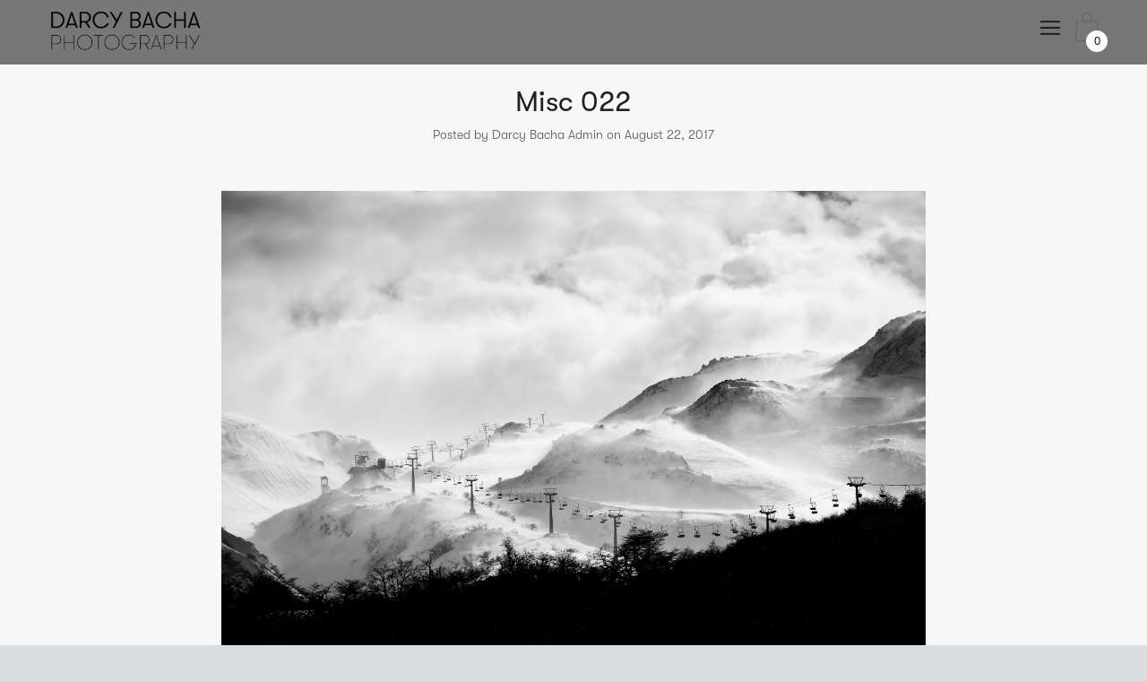

--- FILE ---
content_type: text/css
request_url: https://bacha.photo/cdn/shop/t/3/assets/theme.scss.css?v=106546302447436503771674764811
body_size: 21267
content:
[data-icon]:before{font-family:custom-icons!important;content:attr(data-icon);font-style:normal!important;font-weight:400!important;font-variant:normal!important;text-transform:none!important;speak:none;line-height:1;-webkit-font-smoothing:antialiased;-moz-osx-font-smoothing:grayscale}[class^=custom-icon-]:before,[class*=" custom-icon-"]:before{font-family:custom-icons!important;font-style:normal!important;font-weight:400!important;font-variant:normal!important;text-transform:none!important;speak:none;line-height:1;-webkit-font-smoothing:antialiased;-moz-osx-font-smoothing:grayscale}.custom-icon-down-arrow:before{content:"c"}.custom-icon-play-button:before{content:"l"}.custom-icon-triangle:before{content:"p"}.custom-icon-pinterest:before{content:"r"}.custom-icon-twitter:before{content:"s"}.custom-icon-google-plus:before{content:"u"}.custom-icon-comment:before{content:"v"}.custom-icon-tag:before{content:"y"}.custom-icon-facebook-2:before{content:"a"}.custom-icon-google-plus-2:before{content:"d"}.custom-icon-pinterest-2:before{content:"e"}.custom-icon-twitter-2:before{content:"f"}.custom-icon-facebook:before{content:"g"}.custom-icon-cart:before{content:"b"}.custom-icon-long-arrow:before{content:"m"}.custom-icon-stroke-circle:before{content:"j"}.custom-icon-filled-circle:before{content:"h"}.custom-icon-x:before{content:"i"}.custom-icon-hamburger:before{content:"k"}.fa-instagram:before{content:"\f16d";font-size:26px}@font-face{font-family:select;src:url(/cdn/shop/t/3/assets/select.eot?75342225&v=132116157261606976011499719585);src:url(/cdn/shop/t/3/assets/select.eot?75342225%23iefix&v=132116157261606976011499719585) format("embedded-opentype"),url(/cdn/shop/t/3/assets/select.woff2?75342225&v=100842064513243961341499719585) format("woff2"),url(/cdn/shop/t/3/assets/select.woff?75342225&v=111524191600354123731499719585) format("woff"),url(/cdn/shop/t/3/assets/select.ttf?75342225&v=182609126158079561681499719585) format("truetype"),url(/cdn/shop/t/3/assets/select.svg?75342225%23select&v=118388958393834677351499719585) format("svg");font-weight:400;font-style:normal}[class^=hhicon-]:before,[class*=" hhicon-"]:before{font-family:select;font-style:normal;font-weight:400;speak:none;display:inline-block;text-decoration:inherit;width:1em;margin-right:.2em;text-align:center;font-variant:normal;text-transform:none;line-height:1em;margin-left:.2em;-webkit-font-smoothing:antialiased;-moz-osx-font-smoothing:grayscale}.hhicon-down-open-big:before{content:"\e800"}.hhicon-left-open-big:before{content:"\e801"}.hhicon-right-open-big:before{content:"\e802"}.hhicon-up-open-big:before{content:"\e803"}.hhicon-legal:before{content:"\e80c"}.hhicon-diamond:before{content:"\e812"}.hhicon-lightbulb:before{content:"\e814"}.hhicon-clarity-01:before{content:"\e815"}.hhicon-oil:before{content:"\e816"}.hhicon-ribbon-01:before{content:"\e817"}.hhicon-heart:before{content:"\e804"}.hhicon-heart-empty:before{content:"\e805"}.hhicon-camera:before{content:"\e806"}.hhicon-link:before{content:"\e807"}.hhicon-eye:before{content:"\e808"}.hhicon-book-open:before{content:"\e809"}.hhicon-compass:before{content:"\e80a"}.hhicon-wikipedia:before{content:"\e80b"}.hhicon-resize-full-alt:before{content:"\e810"}.hhicon-search:before{content:"\e811"}.hhicon-drizzle:before{content:"\e813"}.hhicon-flash:before{content:"\e818"}.hhicon-umbrella:before{content:"\e819"}.hhicon-flight:before{content:"\e81a"}.hhicon-chart-bar:before{content:"\e81b"}.hhicon-air:before{content:"\e81c"}.hhicon-feather:before{content:"\e81d"}.hhicon-location-outline:before{content:"\e81e"}.hhicon-snow:before{content:"\e81f"}.hhicon-coffee:before{content:"\e820"}.hhicon-anchor:before{content:"\e821"}.hhicon-sunrise:before{content:"\e822"}.hhicon-windy:before{content:"\e823"}.hhicon-fire:before{content:"\e825"}.hhicon-money:before{content:"\e826"}.hhicon-clock:before{content:"\e827"}.hhicon-pause:before{content:"\f00e"}.hhicon-play:before{content:"\f00f"}.hhicon-volume-off:before{content:"\e80e"}.hhicon-volume-up:before{content:"\e80f"}.hhicon-beaker:before{content:"\f0c3"}.hhicon-magic:before{content:"\f0d0"}.hhicon-stethoscope:before{content:"\f0f1"}.hhicon-smile:before{content:"\f118"}.hhicon-sun:before{content:"\f185"}.hhicon-moon:before{content:"\f186"}.hhicon-hand-spock-o:before{content:"\f259"}.hhicon-mail:before{content:"\e80d"}.hhicon-angellist:before{content:"\e824"}.hhicon-youtube-play:before{content:"\f16a"}.hhicon-vimeo:before{content:"\f306"}.hhicon-twitter:before{content:"\f309"}.hhicon-facebook:before{content:"\f30c"}.hhicon-gplus:before{content:"\f30f"}.hhicon-pinterest:before{content:"\f312"}.hhicon-tumblr:before{content:"\f315"}.hhicon-linkedin:before{content:"\f318"}.hhicon-dribbble:before{content:"\f31b"}.hhicon-stumbleupon:before{content:"\f31e"}.hhicon-instagram:before{content:"\f32d"}@font-face{font-family:Walsheim;src:url(/cdn/shop/t/3/assets/GT-Walsheim-Pro-Ultra-Light-Oblique.eot?v=99537682115059327181502482988);src:url(/cdn/shop/t/3/assets/GT-Walsheim-Pro-Ultra-Light-Oblique.eot%23iefix?0) format("embedded-opentype"),url(/cdn/shop/t/3/assets/GT-Walsheim-Pro-Ultra-Light-Oblique.woff?v=124423708540866906921502482983) format("woff"),url(/cdn/shop/t/3/assets/GT-Walsheim-Pro-Ultra-Light-Oblique.ttf?v=80752380188129089691502482977) format("truetype");font-weight:400;font-style:italic}@font-face{font-family:Walsheim;src:url(/cdn/shop/t/3/assets/GT-Walsheim-Pro-Light.eot?v=25508976391928070961502482995);src:url(/cdn/shop/t/3/assets/GT-Walsheim-Pro-Light.eot%23iefix?0) format("embedded-opentype"),url(/cdn/shop/t/3/assets/GT-Walsheim-Pro-Light.woff?v=171110968309607309621502483006) format("woff"),url(/cdn/shop/t/3/assets/GT-Walsheim-Pro-Light.ttf?v=154619322389578264221502483001) format("truetype");font-weight:400;font-style:normal}@font-face{font-family:Walsheim;src:url(/cdn/shop/t/3/assets/GT-Walsheim-Pro-Regular.eot?v=32839978175297389421502836729);src:url(/cdn/shop/t/3/assets/GT-Walsheim-Pro-Regular.eot%23iefix?0) format("embedded-opentype"),url(/cdn/shop/t/3/assets/GT-Walsheim-Pro-Regular.woff?v=3647587040465497901502836722) format("woff"),url(/cdn/shop/t/3/assets/GT-Walsheim-Pro-Regular.ttf?v=95234145473779650461502836715) format("truetype");font-weight:700;font-style:normal}@font-face{font-family:icons;src:url(/cdn/shop/t/3/assets/icons.eot?v=158399200609435563841499719584);src:url(/cdn/shop/t/3/assets/icons.eot?v=158399200609435563841499719584#iefix) format("embedded-opentype"),url(/cdn/shop/t/3/assets/icons.woff?v=169945158533379702731499719584) format("woff"),url(/cdn/shop/t/3/assets/icons.ttf?v=152698340250222789721499719584) format("truetype"),url(/cdn/shop/t/3/assets/icons.svg?v=1632698112070928441499719584#timber-icons) format("svg");font-weight:400;font-style:normal}@font-face{font-family:custom-icons;src:url(/cdn/shop/t/3/assets/custom-icons.eot?v=83822092265950147501499719583);src:url(/cdn/shop/t/3/assets/custom-icons.eot?%23iefix&v=83822092265950147501499719583) format("embedded-opentype"),url(/cdn/shop/t/3/assets/custom-icons.woff?v=2199633711643880951499719583) format("woff"),url(/cdn/shop/t/3/assets/custom-icons.ttf?v=131636916097940030231499719583) format("truetype"),url(/cdn/shop/t/3/assets/custom-icons.svg?v=20843888008460086221499719583) format("svg");font-weight:400;font-style:normal}.clearfix{*zoom: 1}.clearfix:after{content:"";display:table;clear:both}*,input,:before,:after{box-sizing:border-box}html,body{padding:0;margin:0}input{background:none}article,aside,details,figcaption,figure,footer,header,hgroup,main,nav,section,summary{display:block}audio,canvas,progress,video{display:inline-block;vertical-align:baseline}input[type=number]::-webkit-inner-spin-button,input[type=number]::-webkit-outer-spin-button{height:auto}input[type=search]::-webkit-search-cancel-button,input[type=search]::-webkit-search-decoration{-webkit-appearance:none}.helper-note{z-index:500!important}.grid,.grid--rev,.grid--full,.grid-uniform{*zoom: 1}.grid:after,.grid--rev:after,.grid--full:after,.grid-uniform:after{content:"";display:table;clear:both}.grid__item.clear{clear:both}.grid,.grid--rev,.grid--full,.grid-uniform{list-style:none;padding:0;margin:0 0 0 -30px}.grid__item{box-sizing:border-box;float:left;min-height:1px;padding-left:30px;vertical-align:top;width:100%}.grid--rev{direction:rtl;text-align:left}.grid--rev>.grid__item{direction:ltr;text-align:left;float:right}.grid--full{margin-left:0}.grid--full>.grid__item{padding-left:0}.one-whole{width:100%}.one-half{width:50%}.one-third{width:33.333%}.two-thirds{width:66.666%}.one-quarter{width:25%}.two-quarters{width:50%}.three-quarters{width:75%}.one-fifth{width:20%}.two-fifths{width:40%}.three-fifths{width:60%}.four-fifths{width:80%}.one-sixth{width:16.666%}.two-sixths{width:33.333%}.three-sixths{width:50%}.four-sixths{width:66.666%}.five-sixths{width:83.333%}.one-eighth{width:12.5%}.two-eighths{width:25%}.three-eighths{width:37.5%}.four-eighths{width:50%}.five-eighths{width:62.5%}.six-eighths{width:75%}.seven-eighths{width:87.5%}.one-tenth{width:10%}.two-tenths{width:20%}.three-tenths{width:30%}.four-tenths{width:40%}.five-tenths{width:50%}.six-tenths{width:60%}.seven-tenths{width:70%}.eight-tenths{width:80%}.nine-tenths{width:90%}.one-twelfth{width:8.333%}.two-twelfths{width:16.666%}.three-twelfths{width:25%}.four-twelfths{width:33.333%}.five-twelfths{width:41.666%}.six-twelfths{width:50%}.seven-twelfths{width:58.333%}.eight-twelfths{width:66.666%}.nine-twelfths{width:75%}.ten-twelfths{width:83.333%}.eleven-twelfths{width:91.666%}.show{display:block!important}.hide{display:none!important}.text-left{text-align:left!important}.text-right{text-align:right!important}.text-center{text-align:center!important}.left{float:left!important}.right{float:right!important}@media only screen and (max-width: 480px){.small--one-whole{width:100%}.small--one-half{width:50%}.small--one-third{width:33.333%}.small--two-thirds{width:66.666%}.small--one-quarter{width:25%}.small--two-quarters{width:50%}.small--three-quarters{width:75%}.small--one-fifth{width:20%}.small--two-fifths{width:40%}.small--three-fifths{width:60%}.small--four-fifths{width:80%}.small--one-sixth{width:16.666%}.small--two-sixths{width:33.333%}.small--three-sixths{width:50%}.small--four-sixths{width:66.666%}.small--five-sixths{width:83.333%}.small--one-eighth{width:12.5%}.small--two-eighths{width:25%}.small--three-eighths{width:37.5%}.small--four-eighths{width:50%}.small--five-eighths{width:62.5%}.small--six-eighths{width:75%}.small--seven-eighths{width:87.5%}.small--one-tenth{width:10%}.small--two-tenths{width:20%}.small--three-tenths{width:30%}.small--four-tenths{width:40%}.small--five-tenths{width:50%}.small--six-tenths{width:60%}.small--seven-tenths{width:70%}.small--eight-tenths{width:80%}.small--nine-tenths{width:90%}.small--one-twelfth{width:8.333%}.small--two-twelfths{width:16.666%}.small--three-twelfths{width:25%}.small--four-twelfths{width:33.333%}.small--five-twelfths{width:41.666%}.small--six-twelfths{width:50%}.small--seven-twelfths{width:58.333%}.small--eight-twelfths{width:66.666%}.small--nine-twelfths{width:75%}.small--ten-twelfths{width:83.333%}.small--eleven-twelfths{width:91.666%}.small--show{display:block!important}.small--hide{display:none!important}.small--text-left{text-align:left!important}.small--text-right{text-align:right!important}.small--text-center{text-align:center!important}.small--left{float:left!important}.small--right{float:right!important}.grid-uniform .small--one-half:nth-child(odd),.grid-uniform .small--one-third:nth-child(3n+1),.grid-uniform .small--one-quarter:nth-child(4n+1),.grid-uniform .small--one-fifth:nth-child(5n+1),.grid-uniform .small--one-sixth:nth-child(6n+1),.grid-uniform .small--two-sixths:nth-child(3n+1),.grid-uniform .small--three-sixths:nth-child(odd),.grid-uniform .small--two-eighths:nth-child(4n+1),.grid-uniform .small--four-eighths:nth-child(odd),.grid-uniform .small--five-tenths:nth-child(odd),.grid-uniform .small--one-twelfth:nth-child(12n+1),.grid-uniform .small--two-twelfths:nth-child(6n+1),.grid-uniform .small--three-twelfths:nth-child(4n+1),.grid-uniform .small--four-twelfths:nth-child(3n+1),.grid-uniform .small--six-twelfths:nth-child(odd){clear:both}}@media only screen and (min-width: 481px) and (max-width: 768px){.medium--one-whole{width:100%}.medium--one-half{width:50%}.medium--one-third{width:33.333%}.medium--two-thirds{width:66.666%}.medium--one-quarter{width:25%}.medium--two-quarters{width:50%}.medium--three-quarters{width:75%}.medium--one-fifth{width:20%}.medium--two-fifths{width:40%}.medium--three-fifths{width:60%}.medium--four-fifths{width:80%}.medium--one-sixth{width:16.666%}.medium--two-sixths{width:33.333%}.medium--three-sixths{width:50%}.medium--four-sixths{width:66.666%}.medium--five-sixths{width:83.333%}.medium--one-eighth{width:12.5%}.medium--two-eighths{width:25%}.medium--three-eighths{width:37.5%}.medium--four-eighths{width:50%}.medium--five-eighths{width:62.5%}.medium--six-eighths{width:75%}.medium--seven-eighths{width:87.5%}.medium--one-tenth{width:10%}.medium--two-tenths{width:20%}.medium--three-tenths{width:30%}.medium--four-tenths{width:40%}.medium--five-tenths{width:50%}.medium--six-tenths{width:60%}.medium--seven-tenths{width:70%}.medium--eight-tenths{width:80%}.medium--nine-tenths{width:90%}.medium--one-twelfth{width:8.333%}.medium--two-twelfths{width:16.666%}.medium--three-twelfths{width:25%}.medium--four-twelfths{width:33.333%}.medium--five-twelfths{width:41.666%}.medium--six-twelfths{width:50%}.medium--seven-twelfths{width:58.333%}.medium--eight-twelfths{width:66.666%}.medium--nine-twelfths{width:75%}.medium--ten-twelfths{width:83.333%}.medium--eleven-twelfths{width:91.666%}.medium--show{display:block!important}.medium--hide{display:none!important}.medium--text-left{text-align:left!important}.medium--text-right{text-align:right!important}.medium--text-center{text-align:center!important}.medium--left{float:left!important}.medium--right{float:right!important}.grid-uniform .medium--one-half:nth-child(odd),.grid-uniform .medium--one-third:nth-child(3n+1),.grid-uniform .medium--one-quarter:nth-child(4n+1),.grid-uniform .medium--one-fifth:nth-child(5n+1),.grid-uniform .medium--one-sixth:nth-child(6n+1),.grid-uniform .medium--two-sixths:nth-child(3n+1),.grid-uniform .medium--three-sixths:nth-child(odd),.grid-uniform .medium--two-eighths:nth-child(4n+1),.grid-uniform .medium--four-eighths:nth-child(odd),.grid-uniform .medium--five-tenths:nth-child(odd),.grid-uniform .medium--one-twelfth:nth-child(12n+1),.grid-uniform .medium--two-twelfths:nth-child(6n+1),.grid-uniform .medium--three-twelfths:nth-child(4n+1),.grid-uniform .medium--four-twelfths:nth-child(3n+1),.grid-uniform .medium--six-twelfths:nth-child(odd){clear:both}}@media only screen and (max-width: 768px){.medium-down--one-whole{width:100%}.medium-down--one-half{width:50%}.medium-down--one-third{width:33.333%}.medium-down--two-thirds{width:66.666%}.medium-down--one-quarter{width:25%}.medium-down--two-quarters{width:50%}.medium-down--three-quarters{width:75%}.medium-down--one-fifth{width:20%}.medium-down--two-fifths{width:40%}.medium-down--three-fifths{width:60%}.medium-down--four-fifths{width:80%}.medium-down--one-sixth{width:16.666%}.medium-down--two-sixths{width:33.333%}.medium-down--three-sixths{width:50%}.medium-down--four-sixths{width:66.666%}.medium-down--five-sixths{width:83.333%}.medium-down--one-eighth{width:12.5%}.medium-down--two-eighths{width:25%}.medium-down--three-eighths{width:37.5%}.medium-down--four-eighths{width:50%}.medium-down--five-eighths{width:62.5%}.medium-down--six-eighths{width:75%}.medium-down--seven-eighths{width:87.5%}.medium-down--one-tenth{width:10%}.medium-down--two-tenths{width:20%}.medium-down--three-tenths{width:30%}.medium-down--four-tenths{width:40%}.medium-down--five-tenths{width:50%}.medium-down--six-tenths{width:60%}.medium-down--seven-tenths{width:70%}.medium-down--eight-tenths{width:80%}.medium-down--nine-tenths{width:90%}.medium-down--one-twelfth{width:8.333%}.medium-down--two-twelfths{width:16.666%}.medium-down--three-twelfths{width:25%}.medium-down--four-twelfths{width:33.333%}.medium-down--five-twelfths{width:41.666%}.medium-down--six-twelfths{width:50%}.medium-down--seven-twelfths{width:58.333%}.medium-down--eight-twelfths{width:66.666%}.medium-down--nine-twelfths{width:75%}.medium-down--ten-twelfths{width:83.333%}.medium-down--eleven-twelfths{width:91.666%}.medium-down--show{display:block!important}.medium-down--hide{display:none!important}.medium-down--text-left{text-align:left!important}.medium-down--text-right{text-align:right!important}.medium-down--text-center{text-align:center!important}.medium-down--left{float:left!important}.medium-down--right{float:right!important}.grid-uniform .medium-down--one-half:nth-child(odd),.grid-uniform .medium-down--one-third:nth-child(3n+1),.grid-uniform .medium-down--one-quarter:nth-child(4n+1),.grid-uniform .medium-down--one-fifth:nth-child(5n+1),.grid-uniform .medium-down--one-sixth:nth-child(6n+1),.grid-uniform .medium-down--two-sixths:nth-child(3n+1),.grid-uniform .medium-down--three-sixths:nth-child(odd),.grid-uniform .medium-down--two-eighths:nth-child(4n+1),.grid-uniform .medium-down--four-eighths:nth-child(odd),.grid-uniform .medium-down--five-tenths:nth-child(odd),.grid-uniform .medium-down--one-twelfth:nth-child(12n+1),.grid-uniform .medium-down--two-twelfths:nth-child(6n+1),.grid-uniform .medium-down--three-twelfths:nth-child(4n+1),.grid-uniform .medium-down--four-twelfths:nth-child(3n+1),.grid-uniform .medium-down--six-twelfths:nth-child(odd){clear:both}}@media only screen and (min-width: 769px){.large--one-whole{width:100%}.large--one-half{width:50%}.large--one-third{width:33.333%}.large--two-thirds{width:66.666%}.large--one-quarter{width:25%}.large--two-quarters{width:50%}.large--three-quarters{width:75%}.large--one-fifth{width:20%}.large--two-fifths{width:40%}.large--three-fifths{width:60%}.large--four-fifths{width:80%}.large--one-sixth{width:16.666%}.large--two-sixths{width:33.333%}.large--three-sixths{width:50%}.large--four-sixths{width:66.666%}.large--five-sixths{width:83.333%}.large--one-eighth{width:12.5%}.large--two-eighths{width:25%}.large--three-eighths{width:37.5%}.large--four-eighths{width:50%}.large--five-eighths{width:62.5%}.large--six-eighths{width:75%}.large--seven-eighths{width:87.5%}.large--one-tenth{width:10%}.large--two-tenths{width:20%}.large--three-tenths{width:30%}.large--four-tenths{width:40%}.large--five-tenths{width:50%}.large--six-tenths{width:60%}.large--seven-tenths{width:70%}.large--eight-tenths{width:80%}.large--nine-tenths{width:90%}.large--one-twelfth{width:8.333%}.large--two-twelfths{width:16.666%}.large--three-twelfths{width:25%}.large--four-twelfths{width:33.333%}.large--five-twelfths{width:41.666%}.large--six-twelfths{width:50%}.large--seven-twelfths{width:58.333%}.large--eight-twelfths{width:66.666%}.large--nine-twelfths{width:75%}.large--ten-twelfths{width:83.333%}.large--eleven-twelfths{width:91.666%}.large--show{display:block!important}.large--hide{display:none!important}.large--text-left{text-align:left!important}.large--text-right{text-align:right!important}.large--text-center{text-align:center!important}.large--left{float:left!important}.large--right{float:right!important}.grid-uniform .large--one-half:nth-child(odd),.grid-uniform .large--one-third:nth-child(3n+1),.grid-uniform .large--one-quarter:nth-child(4n+1),.grid-uniform .large--one-fifth:nth-child(5n+1),.grid-uniform .large--one-sixth:nth-child(6n+1),.grid-uniform .large--two-sixths:nth-child(3n+1),.grid-uniform .large--three-sixths:nth-child(odd),.grid-uniform .large--two-eighths:nth-child(4n+1),.grid-uniform .large--four-eighths:nth-child(odd),.grid-uniform .large--five-tenths:nth-child(odd),.grid-uniform .large--one-twelfth:nth-child(12n+1),.grid-uniform .large--two-twelfths:nth-child(6n+1),.grid-uniform .large--three-twelfths:nth-child(4n+1),.grid-uniform .large--four-twelfths:nth-child(3n+1),.grid-uniform .large--six-twelfths:nth-child(odd){clear:both}}[class*=push--]{position:relative}.push--one-whole{left:100%}.push--one-half{left:50%}.push--one-third{left:33.333%}.push--two-thirds{left:66.666%}.push--one-quarter{left:25%}.push--two-quarters{left:50%}.push--three-quarters{left:75%}.push--one-fifth{left:20%}.push--two-fifths{left:40%}.push--three-fifths{left:60%}.push--four-fifths{left:80%}.push--one-sixth{left:16.666%}.push--two-sixths{left:33.333%}.push--three-sixths{left:50%}.push--four-sixths{left:66.666%}.push--five-sixths{left:83.333%}.push--one-eighth{left:12.5%}.push--two-eighths{left:25%}.push--three-eighths{left:37.5%}.push--four-eighths{left:50%}.push--five-eighths{left:62.5%}.push--six-eighths{left:75%}.push--seven-eighths{left:87.5%}.push--one-tenth{left:10%}.push--two-tenths{left:20%}.push--three-tenths{left:30%}.push--four-tenths{left:40%}.push--five-tenths{left:50%}.push--six-tenths{left:60%}.push--seven-tenths{left:70%}.push--eight-tenths{left:80%}.push--nine-tenths{left:90%}.push--one-twelfth{left:8.333%}.push--two-twelfths{left:16.666%}.push--three-twelfths{left:25%}.push--four-twelfths{left:33.333%}.push--five-twelfths{left:41.666%}.push--six-twelfths{left:50%}.push--seven-twelfths{left:58.333%}.push--eight-twelfths{left:66.666%}.push--nine-twelfths{left:75%}.push--ten-twelfths{left:83.333%}.push--eleven-twelfths{left:91.666%}@media only screen and (min-width: 481px) and (max-width: 768px){.push--medium--one-whole{left:100%}.push--medium--one-half{left:50%}.push--medium--one-third{left:33.333%}.push--medium--two-thirds{left:66.666%}.push--medium--one-quarter{left:25%}.push--medium--two-quarters{left:50%}.push--medium--three-quarters{left:75%}.push--medium--one-fifth{left:20%}.push--medium--two-fifths{left:40%}.push--medium--three-fifths{left:60%}.push--medium--four-fifths{left:80%}.push--medium--one-sixth{left:16.666%}.push--medium--two-sixths{left:33.333%}.push--medium--three-sixths{left:50%}.push--medium--four-sixths{left:66.666%}.push--medium--five-sixths{left:83.333%}.push--medium--one-eighth{left:12.5%}.push--medium--two-eighths{left:25%}.push--medium--three-eighths{left:37.5%}.push--medium--four-eighths{left:50%}.push--medium--five-eighths{left:62.5%}.push--medium--six-eighths{left:75%}.push--medium--seven-eighths{left:87.5%}.push--medium--one-tenth{left:10%}.push--medium--two-tenths{left:20%}.push--medium--three-tenths{left:30%}.push--medium--four-tenths{left:40%}.push--medium--five-tenths{left:50%}.push--medium--six-tenths{left:60%}.push--medium--seven-tenths{left:70%}.push--medium--eight-tenths{left:80%}.push--medium--nine-tenths{left:90%}.push--medium--one-twelfth{left:8.333%}.push--medium--two-twelfths{left:16.666%}.push--medium--three-twelfths{left:25%}.push--medium--four-twelfths{left:33.333%}.push--medium--five-twelfths{left:41.666%}.push--medium--six-twelfths{left:50%}.push--medium--seven-twelfths{left:58.333%}.push--medium--eight-twelfths{left:66.666%}.push--medium--nine-twelfths{left:75%}.push--medium--ten-twelfths{left:83.333%}.push--medium--eleven-twelfths{left:91.666%}}@media only screen and (max-width: 768px){.push--medium-down--one-whole{left:100%}.push--medium-down--one-half{left:50%}.push--medium-down--one-third{left:33.333%}.push--medium-down--two-thirds{left:66.666%}.push--medium-down--one-quarter{left:25%}.push--medium-down--two-quarters{left:50%}.push--medium-down--three-quarters{left:75%}.push--medium-down--one-fifth{left:20%}.push--medium-down--two-fifths{left:40%}.push--medium-down--three-fifths{left:60%}.push--medium-down--four-fifths{left:80%}.push--medium-down--one-sixth{left:16.666%}.push--medium-down--two-sixths{left:33.333%}.push--medium-down--three-sixths{left:50%}.push--medium-down--four-sixths{left:66.666%}.push--medium-down--five-sixths{left:83.333%}.push--medium-down--one-eighth{left:12.5%}.push--medium-down--two-eighths{left:25%}.push--medium-down--three-eighths{left:37.5%}.push--medium-down--four-eighths{left:50%}.push--medium-down--five-eighths{left:62.5%}.push--medium-down--six-eighths{left:75%}.push--medium-down--seven-eighths{left:87.5%}.push--medium-down--one-tenth{left:10%}.push--medium-down--two-tenths{left:20%}.push--medium-down--three-tenths{left:30%}.push--medium-down--four-tenths{left:40%}.push--medium-down--five-tenths{left:50%}.push--medium-down--six-tenths{left:60%}.push--medium-down--seven-tenths{left:70%}.push--medium-down--eight-tenths{left:80%}.push--medium-down--nine-tenths{left:90%}.push--medium-down--one-twelfth{left:8.333%}.push--medium-down--two-twelfths{left:16.666%}.push--medium-down--three-twelfths{left:25%}.push--medium-down--four-twelfths{left:33.333%}.push--medium-down--five-twelfths{left:41.666%}.push--medium-down--six-twelfths{left:50%}.push--medium-down--seven-twelfths{left:58.333%}.push--medium-down--eight-twelfths{left:66.666%}.push--medium-down--nine-twelfths{left:75%}.push--medium-down--ten-twelfths{left:83.333%}.push--medium-down--eleven-twelfths{left:91.666%}}@media only screen and (min-width: 769px){.push--large--one-whole{left:100%}.push--large--one-half{left:50%}.push--large--one-third{left:33.333%}.push--large--two-thirds{left:66.666%}.push--large--one-quarter{left:25%}.push--large--two-quarters{left:50%}.push--large--three-quarters{left:75%}.push--large--one-fifth{left:20%}.push--large--two-fifths{left:40%}.push--large--three-fifths{left:60%}.push--large--four-fifths{left:80%}.push--large--one-sixth{left:16.666%}.push--large--two-sixths{left:33.333%}.push--large--three-sixths{left:50%}.push--large--four-sixths{left:66.666%}.push--large--five-sixths{left:83.333%}.push--large--one-eighth{left:12.5%}.push--large--two-eighths{left:25%}.push--large--three-eighths{left:37.5%}.push--large--four-eighths{left:50%}.push--large--five-eighths{left:62.5%}.push--large--six-eighths{left:75%}.push--large--seven-eighths{left:87.5%}.push--large--one-tenth{left:10%}.push--large--two-tenths{left:20%}.push--large--three-tenths{left:30%}.push--large--four-tenths{left:40%}.push--large--five-tenths{left:50%}.push--large--six-tenths{left:60%}.push--large--seven-tenths{left:70%}.push--large--eight-tenths{left:80%}.push--large--nine-tenths{left:90%}.push--large--one-twelfth{left:8.333%}.push--large--two-twelfths{left:16.666%}.push--large--three-twelfths{left:25%}.push--large--four-twelfths{left:33.333%}.push--large--five-twelfths{left:41.666%}.push--large--six-twelfths{left:50%}.push--large--seven-twelfths{left:58.333%}.push--large--eight-twelfths{left:66.666%}.push--large--nine-twelfths{left:75%}.push--large--ten-twelfths{left:83.333%}.push--large--eleven-twelfths{left:91.666%}}html{background-color:#dadedf}body{background-color:#f7f7f7}[tabindex="-1"]:focus{outline:none}.wrapper{*zoom: 1;max-width:100%;margin:0 auto;padding:0 25px}.wrapper:after{content:"";display:table;clear:both}@media screen and (min-width: 480px){.wrapper{padding:0 50px}}.wrapper.narrow{max-width:600px;padding:0 25px}.main-content{display:block;padding-top:20px;padding-bottom:100px}.template-collection{background:#dadedf}.template-collection .main-content,.template-list-collections .main-content{padding-top:0}.template-collection .main-content,.template-list-collections .main-content{padding-bottom:50px}.template-product .main-content{padding-bottom:0}.section{padding-top:50px;padding-bottom:50px}.hidden{display:none}.template-cart .site-header{background:none!important}.is-transitioning{display:block!important;visibility:visible!important}.display-table{display:table;table-layout:fixed;width:100%}.display-table-cell{display:table-cell;vertical-align:middle;float:none}@media screen and (min-width: 769px){.large--display-table{display:table;table-layout:fixed;width:100%}.large--display-table-cell{display:table-cell;vertical-align:middle;float:none}}.visually-hidden,.supports-fontface .icon-fallback-text .fallback-text{position:absolute;overflow:hidden;clip:rect(0 0 0 0);height:1px;width:1px;margin:-1px;padding:0;border:0}.hide{display:none}.template-product .mfp-zoom-in-cur{cursor:-webkit-zoom-in;cursor:-moz-zoom-in;cursor:zoom-in}body,input,textarea,select{font-size:17px;line-height:1.6;font-family:Walsheim,HelveticaNeue,Helvetica Neue,Helvetica,Arial,sans-serif;font-weight:400;color:#212121;font-weight:300;-webkit-font-smoothing:antialiased;-webkit-text-size-adjust:100%;border-radius:0}h1,.h1,h2,.h2,h3,.h3,h4,.h4,h5,.h5,h6,.h6{display:block;font-family:Walsheim,HelveticaNeue,Helvetica Neue,Helvetica,Arial,sans-serif;margin:0 0 .5em;line-height:1.4;font-weight:700}h1 a,.h1 a,h2 a,.h2 a,h3 a,.h3 a,h4 a,.h4 a,h5 a,.h5 a,h6 a,.h6 a{text-decoration:none;font-weight:inherit}h1,.h1,h2,.h2,h3,.h3,h4,.h4,h5,.h5,h6,.h6{font-weight:700}.block-body{position:absolute;height:100%;width:100%;background:#fff;z-index:1000}h1,.h1{font-size:32px}h2,.h2{font-size:25px}h3,.h3{font-size:20px}h4,.h4{font-size:18px}h5,.h5{font-size:14px}h6,.h6{font-size:13px}p img{margin:0}em{font-style:italic}b,strong{font-weight:700}small{font-size:14px}sup,sub{position:relative;font-size:60%;vertical-align:baseline}sup{top:-.5em}sub{bottom:-.5em}.light-gray{color:#545454}blockquote{font-size:18px;line-height:23px;line-height:1.45;font-style:italic;margin:0 0 50px;padding:25px 50px}blockquote p{margin-bottom:0}blockquote p+cite{margin-top:25px}blockquote cite{display:block;font-size:13px}blockquote cite:before{content:"\2014  "}code,pre{background-color:#faf7f5;font-family:Consolas,monospace;font-size:17px;border:0 none;padding:0 2px;color:#51ab62}pre{overflow:auto;padding:25px;margin:0 0 50px}hr{clear:both;border-top:solid #949494;border-width:1px 0 0;margin:50px auto;height:0}hr.hr--small{margin:25px auto}hr.hr--med{margin:25px auto;max-width:150px}hr.hr--clear{border-top-color:transparent}.main-heading{font-size:43px;margin-bottom:0;color:#333}.main-subheading{color:#212121;display:block;font-family:Walsheim,HelveticaNeue,Helvetica Neue,Helvetica,Arial,sans-serif}.two-subheading{font-size:49px}.one-five-subheading{font-size:35px}.one-three-subheading{font-size:18.2px}.one-subheading{font-size:13px}.point-nine-subheading{font-size:12.6px}.section-header{padding-top:50px;padding-bottom:50px;text-align:center}.notransition *{transition:none!important}.site-header{background:#777 none repeat scroll 0 0;position:absolute;width:100%;z-index:800!important;-webkit-overflow-scrolling:touch;top:0;height:auto;transform:translateZ(0);max-height:88px}.site-header .grid--table{padding:8px 0}.site-header .logo{-webkit-filter:invert(1);filter:invert(1)}.section-header div{padding:0 6px}@media screen and (min-width: 769px){.section-header{display:table;width:100%}.section-header__title{margin-bottom:20px}.section-header__left{display:table-cell;margin-bottom:0}.section-header__left h1,.section-header__left .h1,.section-header__left h2,.section-header__left .h2,.section-header__left h3,.section-header__left .h3,.section-header__left h4,.section-header__left .h4{margin-bottom:0}.section-header__right{display:table-cell;vertical-align:middle;text-align:right;width:335px}}@media screen and (min-width: 769px) and (max-width: 768px){.section-header__right{margin-bottom:50px}}.section-header__right .form-horizontal,.section-header__right .collection-view{display:inline-block;vertical-align:middle}@media screen and (min-width: 481px){.section-header__right label+select,.section-header__right .collection-view{margin-left:25px}}.rte{margin-bottom:25px;font-size:13px;line-height:27px}.rte a{text-decoration:underline}.rte h1,.rte .h1,.rte h2,.rte .h2,.rte h3,.rte .h3,.rte h4,.rte .h4,.rte h5,.rte .h5,.rte h6,.rte .h6{margin-top:2em}.rte h1:first-child,.rte .h1:first-child,.rte h2:first-child,.rte .h2:first-child,.rte h3:first-child,.rte .h3:first-child,.rte h4:first-child,.rte .h4:first-child,.rte h5:first-child,.rte .h5:first-child,.rte h6:first-child,.rte .h6:first-child{margin-top:0}.rte h1 a,.rte .h1 a,.rte h2 a,.rte .h2 a,.rte h3 a,.rte .h3 a,.rte h4 a,.rte .h4 a,.rte h5 a,.rte .h5 a,.rte h6 a,.rte .h6 a{text-decoration:none}.rte>div{margin-bottom:25px}.rte li{margin-bottom:.4em}.rte--header{margin-bottom:0}a,.text-link{color:#212121;text-decoration:none;background:transparent}h1 a,.h1 a,h2 a,.h2 a,h3 a,.h3 a,h4 a,.h4 a,h5 a,.h5 a,h6 a,.h6 a{color:#333!important}a:hover,a:focus{color:#000}button{overflow:visible}button[disabled],html input[disabled]{cursor:default}.btn,.btn--secondary,.rte .btn--secondary,.rte .btn{background:#fff;color:#c48211;font-size:11px;padding:15px 30px;text-transform:uppercase;display:inline-block;letter-spacing:2px;border:1px solid #c48211;font-family:Walsheim,HelveticaNeue,Helvetica Neue,Helvetica,Arial,sans-serif;font-weight:700;transition:all .2s ease;line-height:1.5}.btn:hover,.btn--secondary:hover,.btn:active,.btn--secondary:active,.btn:focus,.btn--secondary:focus,.rte .btn:hover,.rte .btn--secondary:hover,.rte .btn:active,.rte .btn--secondary:active,.rte .btn:focus,.rte .btn--secondary:focus{background:#fff;border:1px solid rgba(13,13,13,0);color:#646464}.btn.solid,.solid.btn--secondary,.rte .btn.solid,.rte .solid.btn--secondary{background:#f7f7f7;color:#212121}.btn.solid:hover,.solid.btn--secondary:hover,.rte .btn.solid:hover,.rte .solid.btn--secondary:hover{background:#c48211}.btn.slider-btn,.slider-btn.btn--secondary,.btn.white-border,.white-border.btn--secondary,.rte .btn.slider-btn,.rte .slider-btn.btn--secondary,.rte .btn.white-border,.rte .white-border.btn--secondary{border:1px solid #fff;background:none;color:#4a4a4a}.btn.large,.large.btn--secondary,.rte .btn.large,.rte .large.btn--secondary{display:block;padding:10px 35px;width:100%;max-width:375px;margin-left:auto;margin-right:auto}.no-buttons .btn,.no-buttons .btn--secondary{display:none}button.btn,button.btn--secondary,.rte button.btn--secondary{display:block;margin-left:auto;margin-right:auto}.btn--small{padding:7px 10px;font-size:13px;background:#f7f7f7;color:#4a4a4a;text-transform:uppercase;display:inline-block;letter-spacing:2px;border:2px solid rgba(0,0,0,0);font-family:Walsheim,HelveticaNeue,Helvetica Neue,Helvetica,Arial,sans-serif;transition:all .2s ease;line-height:1.5}.btn--small:hover,.btn--small:active,.btn--small:focus{background:#dedede;border:2px solid rgba(0,0,0,0);color:#313131}.btn--full{width:100%}.text-link{display:inline;border:0 none;background:none;padding:0;margin:0}.color-picker{display:flex;flex-flow:row wrap;justify-content:center;align-items:center}.color-picker.hide{display:none}.color-picker .header{margin:0 0 10px;text-transform:uppercase;font-size:12px;font-weight:700;letter-spacing:.1em;flex-basis:100%}.color-picker p{flex-basis:100%}.color-picker input[type=radio]{display:none}.color-picker label{position:relative}.color-picker .color-button{display:inline-block;position:relative;width:30px;height:30px;margin:10px;cursor:pointer;z-index:10}.color-picker .layer{position:absolute;top:-10px;font-size:10px;line-height:1em;text-transform:uppercase;font-weight:700;text-align:center;width:100%;height:8px;left:0;z-index:11}.color-picker .color-button span{display:block;position:absolute;width:30px;height:30px;padding:0;top:50%;left:50%;-webkit-transform:translate(-50%,-50%);-ms-transform:translate(-50%,-50%);-o-transform:translate(-50%,-50%);transform:translate(-50%,-50%);border-radius:100%;background:#eee;box-shadow:0 2px 5px #00000042;transition:ease .3s}.color-picker .color-button span:hover,.color-picker input:checked~.color-button span{width:40px;height:40px}.color-picker input:checked~.color-button span{border:2px solid #f7f7f7}ul,ol{margin:0 0 25px 20px;padding:0}ol{list-style:decimal}ul ul,ul ol,ol ol,ol ul{margin:4px 0 5px 20px}li{margin-bottom:.25em}ul.square{list-style:square outside}ul.disc{list-style:disc outside}ol.alpha{list-style:lower-alpha outside}.no-bullets{list-style:none outside;margin-left:0}.inline-list{margin-left:0}.inline-list li{display:inline-block;margin-bottom:0}table{width:100%;border-collapse:collapse;border-spacing:0}table.full{width:100%;margin-bottom:1em}.table-wrap{max-width:100%;overflow:auto;-webkit-overflow-scrolling:touch}th,td{text-align:left;padding:20px;font-weight:inherit!important}@media screen and (min-width: 0px) and (max-width: 991px){.table--responsive .cart__row{padding-top:0}.table--responsive th{padding:10px 10px 0}.table--responsive .cart__row:first-child{border:none}.table--responsive h2,.table--responsive .h2,.table--responsive h3,.table--responsive .h3{text-align:center}.table--responsive .cart__row:first-child{margin-top:0}.table--responsive .cart__subtotal{margin-left:0!important}.table--responsive thead{display:none}.table--responsive tr{display:block}.table--responsive tr,.table--responsive td{float:left;clear:both;width:100%}.table--responsive th,.table--responsive td{display:block;text-align:right;padding:15px}.table--responsive td:before{content:attr(data-label);float:left;font-size:12px;position:absolute;left:0}.table--responsive .product-name-label{color:transparent}.table--responsive.cart-table img{margin:0 auto}}@media screen and (max-width: 480px){.table--small-hide{display:none!important}.table__section+.table__section{position:relative;margin-top:10px;padding-top:15px}.table__section+.table__section:after{content:"";display:block;position:absolute;top:0;left:15px;right:15px}}.media,.media-flex{overflow:hidden;_overflow:visible;zoom:1}.media-img{float:left;margin-right:50px}.media-img-right{float:right;margin-left:50px}.media-img img,.media-img-right img{display:block}img{border:0 none}svg:not(:root){overflow:hidden}img,iframe{max-width:100%}form{margin-bottom:0}.form-vertical{margin-bottom:25px}input,textarea,button,select{padding:0;margin:0;-webkit-user-select:text;-moz-user-select:text;-ms-user-select:text;user-select:text}button{background:none;border:none;cursor:pointer}button,input,textarea{-webkit-appearance:none;-moz-appearance:none}button{background:none;border:none;display:inline-block;cursor:pointer}fieldset{padding:25px}legend{border:0;padding:0}button,input[type=submit]{cursor:pointer}input,textarea,select{border:1px solid #949494;max-width:100%;padding:8px 10px;border-radius:0}input[disabled],input.disabled,textarea[disabled],textarea.disabled,select[disabled],select.disabled{cursor:default;background-color:#f6f6f6;border-color:#c3c3c3}input.input-full,textarea.input-full,select.input-full{width:100%}textarea{background:none}.ajaxcart__row textarea{min-height:90px;background-color:#f7f7f7}.drawer textarea{background-color:#f7f7f7}.search-input{border-top:none;border-left:none;border-right:none;border-bottom:1px solid #545454;width:100%;font-size:29px}.search-input:focus{border-top:none;border-left:none;border-right:none;border-bottom:2px solid #545454}.search-input::-webkit-input-placeholder{font-size:24px}.search-input:-moz-placeholder{font-size:24px}.search-input::-moz-placeholder{font-size:24px}.search-input:-ms-input-placeholder{font-size:24px}.desktop-search{font-size:24px;color:#949494}.additional-checkout-buttons{margin-top:10px}.additional-checkout-buttons button{margin-left:0!important;margin-right:10px!important;margin-bottom:10px}.no-outlines *:focus{outline:0}input[type=checkbox],input[type=radio]{display:inline;margin:0 8px 0 0;padding:0;width:auto}input[type=checkbox]{-webkit-appearance:checkbox;-moz-appearance:checkbox}input[type=radio]{-webkit-appearance:radio;-moz-appearance:radio}input[type=image]{padding-left:0;padding-right:0}select{-webkit-appearance:none;-moz-appearance:none;appearance:none;background-position:right center;background-repeat:no-repeat;background-position:right 10px center;background-color:transparent;background-size:12px;padding-right:28px;text-indent:.01px;text-overflow:"";cursor:pointer}.ie9 select,.lt-ie9 select{padding-right:10px;background-image:none}optgroup{font-weight:700}option{color:#000;background-color:#fff}select::-ms-expand{display:none}.hidden-label{position:absolute;height:0;width:0;margin-bottom:0;overflow:hidden;clip:rect(1px,1px,1px,1px)}.ie9 .hidden-label,.lt-ie9 .hidden-label{position:static;height:auto;width:auto;margin-bottom:2px;overflow:visible;clip:initial}.form-vertical input,.form-vertical select,.form-vertical textarea{display:block;margin-bottom:10px}.form-vertical input[type=radio],.form-vertical input[type=checkbox]{display:inline-block}input.error,select.error,textarea.error{border-color:#d02e2e;background-color:#fff6f6;color:#d02e2e}label.error{color:#d02e2e}.input-group{position:relative;display:table;border-collapse:separate}.input-group .input-group-field:first-child,.input-group .input-group-btn:first-child,.input-group .input-group-btn:first-child>.btn,.input-group .input-group-btn:first-child>.btn--secondary,.input-group input[type=hidden]:first-child+.input-group-field,.input-group input[type=hidden]:first-child+.input-group-btn>.btn,.input-group input[type=hidden]:first-child+.input-group-btn>.btn--secondary{border-radius:0}.input-group .input-group-field:last-child,.input-group .input-group-btn:last-child>.btn,.input-group .input-group-btn:last-child>.btn--secondary{border-radius:0}.input-group input::-moz-focus-inner{border:0;padding:0;margin-top:-1px;margin-bottom:-1px}.input-group-field,.input-group-btn{display:table-cell;vertical-align:middle;margin:0}.input-group .btn,.input-group .btn--secondary,.input-group .input-group-field{height:37px}.input-group .input-group-field{width:100%}.input-group-btn{position:relative;white-space:nowrap;width:1%;padding:0}input:-webkit-autofill{-webkit-box-shadow:0 0 0 1000px white inset}input{-webkit-appearance:none;border-radius:0}.icon-fallback-text .icon{display:none}.supports-fontface .icon-fallback-text .icon{display:inline-block}.icon:before{display:none}.supports-fontface .icon:before{display:inline;font-family:icons;text-decoration:none;speak:none;font-style:normal;font-weight:400;font-variant:normal;text-transform:none;line-height:1;-webkit-font-smoothing:antialiased;-moz-osx-font-smoothing:grayscale}.icon-amazon_payments:before{content:"\e800"}.icon-american_express:before{content:"A"}.icon-arrow-down:before{content:"\e607"}.icon-bitcoin:before{content:"B"}.icon-cart:before{content:"\e600"}.icon-cirrus:before{content:"C"}.icon-dankort:before{content:"d"}.icon-diners_club:before{content:"c"}.icon-discover:before{content:"D"}.icon-facebook:before{content:"f"}.icon-fancy:before{content:"F"}.icon-google:before{content:"g"}.icon-google_wallet:before{content:"G"}.icon-grid-view:before{content:"\e603"}.icon-instagram:before{content:"\e901"}.icon-interac:before{content:"I"}.icon-jcb:before{content:"J"}.icon-list-view:before{content:"\e604"}.icon-maestro:before{content:"m"}.icon-master:before{content:"M"}.icon-minus:before{content:"\e602"}.icon-paypal:before{content:"P"}.icon-pinterest:before{content:"p"}.icon-plus:before{content:"\e605"}.icon-rss:before{content:"r"}.icon-search:before{content:"s"}.icon-stripe:before{content:"S"}.icon-tumblr:before{content:"t"}.icon-twitter:before{content:"T"}.icon-vimeo:before{content:"v"}.icon-visa:before{content:"V"}.icon-x:before{content:"\e606"}.icon-youtube:before{content:"y"}.payment-icons{-webkit-user-select:none;-moz-user-select:none;-ms-user-select:none;user-select:none;cursor:default}.payment-icons li{margin:0 12.5px 12.5px;cursor:default}.payment-icons .icon{font-size:30px;line-height:30px}.payment-icons .fallback-text{text-transform:capitalize}.social-icons li{margin:0 25px 25px;vertical-align:middle}@media screen and (min-width: 481px){.social-icons li{margin-left:0}}.social-icons li .icon{font-size:30px;line-height:26px}.pagination{margin-bottom:1em;text-align:center}.pagination>span{display:inline-block;line-height:1}.pagination a{display:block}.pagination a,.pagination .page.current{padding:8px}.pagination .page.current{color:#c48211}.site-header{opacity:1;position:absolute;background-color:#777;z-index:800}.is-sticky .site-header{background:#f7f7f7}.site-header .grid--table{display:inline-table;table-layout:fixed;width:100%}.site-header .grid--table>.grid__item{float:none;display:table-cell;vertical-align:middle}.site-header .grid--table>.grid__item .logo{display:table-cell;vertical-align:middle;line-height:1}.scrolled{transition:background-color .2s ease}.header-offset{background-color:transparent}.full-header header.site-header{background:transparent}.site-header__logo{text-align:left;margin:0 auto;max-width:100%}@media screen and (min-width: 769px){.site-header__logo{text-align:left}}.site-header__logo a,.site-header__logo a:hover,.site-header__logo a:focus{text-decoration:none}.site-header__logo a,.site-header__logo img{display:inline-block;font-size:23px;color:#666;font-family:Walsheim,HelveticaNeue,Helvetica Neue,Helvetica,Arial,sans-serif;font-weight:400;text-transform:capitalize}.site-header__logo img{margin:0 auto}.site-header__logo-link{margin:0 auto;padding-right:10px}.no-js body{display:block!important}.site-header__cart-toggle{display:inline-block;position:relative;font-family:Walsheim,HelveticaNeue,Helvetica Neue,Helvetica,Arial,sans-serif;font-weight:700;color:#666!important;font-size:19px}.site-header__search{display:inline-block;max-width:400px;margin-top:25px;width:100%}.search-bar{max-width:100%}@media screen and (max-width: 768px){.search-bar{margin-left:auto;margin-right:auto}}.nav-bar{background-color:#212121}.site-nav,.site-nav--mobile{font-size:19px;cursor:default;margin:0 0 0 -25px;list-style:none}.site-nav__item{position:relative;display:inline-block;margin:0}.site-nav__item li{display:block}.site-nav__item .custom-icon-hamburger,.site-nav__item .custom-icon-down-arrow{color:#666!important}.custom-icon-cart{display:inline-block;font-size:32px;color:#666!important;vertical-align:middle}#CartCount{bottom:3px;position:absolute;right:-7px;display:block;text-align:center;font-style:normal;color:#000;font-weight:700;text-transform:none;background:#fff;border-radius:50%;width:24px;height:24px;font-size:12px;line-height:24px;display:inline-block;vertical-align:top}.drawer-nav__toggle{padding:10px}.drawer-nav__toggle .custom-icon-down-arrow{color:#212121}.drawer-nav__toggle .custom-icon-down-arrow:before{vertical-align:bottom}.text-right .site-nav--mobile{margin:0 -25px 0 0}.site-nav__link:active{text-decoration:underline}.site-nav__link{font-size:19px;display:inline-block;text-decoration:none;padding:15px;white-space:nowrap;color:#666;font-family:Walsheim,HelveticaNeue,Helvetica Neue,Helvetica,Arial,sans-serif;font-weight:700}.site-nav--mobile .site-nav__link{display:inline-block}.site-nav__link:hover,.site-nav__link:active,.site-nav__link:focus{color:#4d4d4d}.custom-icon-hamburger{font-size:22px;margin-bottom:-8px;float:right;color:#333}@media screen and (min-width: 991px){.custom-icon-hamburger{color:#212121}}.site-header__logo a{display:inline-block;color:#666!important}.site-header h1,.site-header .h1,.site-header__logo{line-height:100%}.header-offset{display:none}.site-nav__dropdown{display:none;background:#fff;position:absolute;left:0;margin:0 0 0 25px;z-index:5}.supports-no-touch .site-nav--has-dropdown:hover .site-nav__dropdown,.site-nav--has-dropdown.nav-hover .site-nav__dropdown,.nav-focus+.site-nav__dropdown{display:block}.site-nav__dropdown a{color:#212121}.site-nav__dropdown a:hover,.site-nav__dropdown a:active,.site-nav__dropdown a:focus{color:#080808}.full-header .site-nav__dropdown a{color:#212121}.cssmenu ul ul li:last-child{border-bottom:none}.site-nav__dropdown a{padding:8px 15px}.site-nav__dropdown{text-align:left}.site-nav--compress .site-nav__expanded-item,.site-nav--compress__menu{display:none}.site-nav--compress .site-nav--compress__menu{display:inline-block}.site-header__cart-toggle{margin:0 0 0 10px}.drawer-nav__has-sublist{display:inline-block;margin-right:-20px}.nav-search{position:relative;padding:10px 0}@media screen and (max-width: 768px){.nav-search{padding:0 0 25px;margin:0 auto;text-align:center}}.mobile-nav{margin:-25px -25px 0}.mobile-nav__search{padding:25px}.mobile-nav__search .search-bar{margin-bottom:0}.mobile-nav__item{position:relative;display:block}.mobile-nav>.mobile-nav__item:last-child:after{display:none}.mobile-nav__item a{display:block}.mobile-nav__item a,.mobile-nav__toggle button{color:#333;text-decoration:none}.mobile-nav__item--active{font-weight:inherit}.mobile-nav__has-sublist{display:table;width:100%}.mobile-nav__has-sublist .mobile-nav__link{display:table-cell;vertical-align:middle;width:100%}.mobile-nav__link h3,.mobile-nav__link .h3{line-height:1;margin-top:10px}.mobile-nav__link{padding-top:5px;padding-bottom:5px;padding-left:20px}.mobile-nav__toggle{display:table-cell;vertical-align:middle;width:1%;padding-right:50px;color:#333}.mobile-nav--expanded .mobile-nav__toggle-open,.mobile-nav__toggle-close{display:none}.mobile-nav--expanded .mobile-nav__toggle-close{display:block}.mobile-nav__sublist{max-height:0;visibility:hidden;overflow:hidden;transition:all .3s cubic-bezier(.57,.06,.05,.95);margin:0 0 0 20px;-webkit-backface-visibility:hidden;backface-visibility:hidden}.mobile-nav--expanded+.mobile-nav__sublist{visibility:visible;max-height:700px;transition:all .7s cubic-bezier(.57,.06,.05,.95)}.mobile-nav__sublist .mobile-nav__item:after{top:0;bottom:auto}.mobile-nav__sublist .mobile-nav__link{font-weight:400}.mobile-nav__sublist :last-child{padding-bottom:0}.show-dropdown{visibility:visible;max-height:inherit}.js-drawer-close .custom-icon-x{color:#333}.product-item-parent h3,.product-item-parent .h3{position:relative;max-width:50%;margin-left:auto;margin-right:auto}.mobile-nav__item h3,.mobile-nav__item .h3,.product-item-parent h3 a,.product-item-parent .h3 a{position:relative;padding:0 .35em;font-weight:700;line-height:1.4;transition:color .5s;transition-timing-function:cubic-bezier(.2,1,.3,1)}.mobile-nav__link>h3:before,.mobile-nav__link>.h3:before,.product-item-parent h3 a:before,.product-item-parent .h3 a:before{content:"";position:absolute;z-index:1;width:100%;height:50%;left:0;bottom:0;opacity:.3;transform:scale3d(0,1,1);transform-origin:0% 50%;transition:transform .5s;transition-timing-function:cubic-bezier(.2,1,.3,1)}.mobile-nav__item:nth-child(odd) .mobile-nav__link>h3:before,.mobile-nav__item:nth-child(odd) .mobile-nav__link>.h3:before{background:#dadedf}.mobile-nav__item:nth-child(2n) .mobile-nav__link>h3:before,.mobile-nav__item:nth-child(2n) .mobile-nav__link>.h3:before{background:#6265fe}.mobile-nav__item:nth-child(odd):hover,.mobile-nav__item:nth-child(odd):focus{color:#dadedf}.mobile-nav__item:nth-child(2n):hover,.mobile-nav__item:nth-child(2n):focus{color:#f7f7f7}.mobile-nav__link:hover>h3:before,.mobile-nav__link:hover>.h3:before,.mobile-nav__link:focus>h3:before,.mobile-nav__link:focus>.h3:before,.product-item-parent:hover>h3>a:before,.product-item-parent:hover>.h3>a:before,.product-item-parent:focus>h3>a:before,.product-item-parent:focus>.h3>a:before{transform:scaleZ(1)}.product-item-parent h3 a:before,.product-item-parent .h3 a:before{background:#c48211}.product-item-parent:hover h3 a,.product-item-parent:hover .h3 a,.product-item-parent:focus h3 a,.product-item-parent:focus .h3 a{color:#c48211!important}.js-drawer-open{height:100%}.drawer{will-change:transform;display:none;position:fixed;overflow-y:auto;overflow-x:hidden;-webkit-overflow-scrolling:touch;top:0;bottom:0;padding:0 25px 25px;max-width:95%;z-index:10;color:#333;background-color:#c48211;transition:all .4s cubic-bezier(.46,.01,.32,1)}.drawer a,.drawer h3,.drawer .h3{color:#333}.drawer a:hover,.drawer a:focus,.drawer a:active,.drawer h3:hover,.drawer .h3:hover,.drawer h3:focus,.drawer .h3:focus,.drawer h3:active,.drawer .h3:active{transition:all .2s ease;color:#000}.drawer input{border:none}.drawer textarea{border-color:#949494}.drawer#CartDrawer,.drawer#ThumbDrawer{background-color:#dadedf}.drawer--left{width:300px;right:-300px;border-right:1px solid #eaeaea;border-left:2px solid #dadedf}.js-drawer-open-left .drawer--left{display:block;-moz-transform:translateX(-300px);-o-transform:translateX(-300px);-ms-transform:translateX(-300px);-webkit-transform:translateX(-300px);transform:translate(-300px)}.lt-ie9 .js-drawer-open-left .drawer--left{left:0}.drawer--left-alt{width:300px;right:-300px;border-right:1px solid #eaeaea;border-left:2px solid #dadedf}.js-drawer-open-left-alt .drawer--left-alt{display:block;-moz-transform:translateX(-300px);-o-transform:translateX(-300px);-ms-transform:translateX(-300px);-webkit-transform:translateX(-300px);transform:translate(-300px)}.lt-ie9 .js-drawer-open-left-alt .drawer--left-alt{left:0}.drawer--right{width:300px;right:-300px;border-left:2px solid #dadedf}.js-drawer-open-right .drawer--right{display:block;-moz-transform:translateX(-300px);-o-transform:translateX(-300px);-ms-transform:translateX(-300px);-webkit-transform:translateX(-300px);transform:translate(-300px)}.lt-ie9 .js-drawer-open-right .drawer--right{right:0}#PageContainer{overflow:hidden;background:inherit}.full-header #PageContainer{margin-top:-90px}.is-moved-by-drawer{will-change:transform;transition:all .4s cubic-bezier(.46,.01,.32,1);will-change:initial}.js-drawer-open-left .is-moved-by-drawer,.js-drawer-open-left-alt .is-moved-by-drawer,.js-drawer-open-right .is-moved-by-drawer{-moz-transform:translateX(-300px);-o-transform:translateX(-300px);-ms-transform:translateX(-300px);-webkit-transform:translateX(-300px);transform:translate(-300px)}.drawer__header{display:table;height:70px;width:100%}.drawer__title,.drawer__close{display:table-cell;vertical-align:middle}.drawer__title{width:100%}.drawer__close{width:1%;text-align:center;font-size:1.05882em}.drawer__close button{position:relative;right:-20px;height:100%;padding:0 20px;color:inherit}.drawer__close button:active .custom-icon-x,.drawer__close button:focus .custom-icon-x{color:#666!important}.drawer__close button .custom-icon-x{font-size:20px;vertical-align:bottom}.cart-drawer-spacer-line{border-bottom:2px solid #dadedf;clear:both;display:block;width:100%;margin-bottom:25px}.drawer-button{margin-top:20px}#NavDrawer button{float:right;z-index:1000}.grid__image{position:relative;display:block;margin:0 auto 12.5px}.grid__image img{display:block;margin:0 auto}.grid__image.on-bottom{margin-top:30px}.filter--active{font-weight:700}.breadcrumb{margin-bottom:50px}.breadcrumb a,.breadcrumb span{display:inline-block;padding:0 7px 0 0;margin-right:7px}.breadcrumb a:first-child,.breadcrumb span:first-child{padding-left:0}.note,.errors{border-radius:0;padding:6px 12px;margin-bottom:25px;border:1px solid transparent;font-size:14px;text-align:center}.note ul,.note ol,.errors ul,.errors ol{margin-top:0;margin-bottom:0;list-style:none outside}.note li:last-child,.errors li:last-child{margin-bottom:0}.note p,.errors p{margin-bottom:0}.errors{background-color:#fff}.errors ul{list-style:none outside;margin-left:20px}.form-success{color:#56ad6a;border-color:#56ad6a}.form-success a{color:#56ad6a;text-decoration:underline}.form-success a:hover{text-decoration:none}.form-error,.errors{color:#d02e2e;border-color:#d02e2e}.form-error a,.errors a{color:#d02e2e;text-decoration:underline}.form-error a:hover,.errors a:hover{text-decoration:none}.ajaxcart__inner{margin-bottom:50px}.ajaxcart__row>.grid,.ajaxcart__row>.grid--rev,.ajaxcart__row>.grid--full{margin-left:-25px}.ajaxcart__row>.grid>.grid__item,.ajaxcart__row>.grid--rev>.grid__item,.ajaxcart__row>.grid--full>.grid__item{padding-left:25px}.ajaxcart__product{position:relative;max-height:500px}.ajaxcart__product.is-removed{max-height:0;overflow:hidden;visibility:hidden;transition:all .45s cubic-bezier(.57,.06,.05,.95);-webkit-backface-visibility:hidden;backface-visibility:hidden}.ajaxcart__row{padding-bottom:25px;margin-bottom:25px}.ajaxcart__row p{margin:0}.ajaxcart__product-image{display:block;overflow:hidden;margin-bottom:15px;margin-top:20px}.ajaxcart__product-image img{display:block;margin:0 auto;max-width:100%}.ajaxcart__product-name{display:block;color:#333!important;font-size:16px}.ajaxcart__product-name:hover,.ajaxcart__product-name:focus,.ajaxcart__product-name:active{color:#000!important}.ajaxcart__product-meta{color:#545454;font-size:13px}.ajaxcart_product-price{display:block;font-size:14px}#CartContainer{color:#212121}#CartDrawer .custom-icon-x{color:#333!important}.js-qty,.ajaxcart__qty{position:relative;margin-bottom:1em;max-width:100px;min-width:75px;overflow:visible}.js-qty input,.ajaxcart__qty input{display:block;background:none;text-align:center;width:100%;padding:5px 25px;margin:0;color:#f7f7f7}.js-qty__adjust,.ajaxcart__qty-adjust{cursor:pointer;position:absolute;display:block;top:0;bottom:0;border:0 none;padding:0 8px;background:none;text-align:center;overflow:hidden;color:#f7f7f7;-webkit-user-select:none;-moz-user-select:none;-ms-user-select:none;user-select:none}.js-qty__adjust--plus,.ajaxcart__qty--plus{right:0}.js-qty__adjust--minus,.ajaxcart__qty--minus{left:0}.ajaxcart__qty{display:none;margin:0}.is-loading .ajaxcart__qty{opacity:.5;transition:none}.ajaxcart__qty-num{color:#212121!important}.ajaxcart__qty-adjust{color:#212121}.site-nav,.site-nav--mobile{display:inline-block}#CartContainer .price{margin-bottom:0}#CartDrawer{z-index:900}.hero-section{position:relative}.secondary-call-to-action{font-size:17px;letter-spacing:2px;position:relative;text-transform:uppercase;color:#333;font-family:Walsheim,HelveticaNeue,Helvetica Neue,Helvetica,Arial,sans-serif}.secondary-call-to-action:hover,.secondary-call-to-action:focus,.secondary-call-to-action:active{transition:all .2s ease;color:#1a1a1a}.btn.call-to-action.hero-btn,.call-to-action.hero-btn.btn--secondary{border:2px solid;-webkit-transition:all .3s;-moz-transition:all .3s;-ms-transition:all .3s;transition:all .3s}.no-js .video{opacity:1}.video{overflow:hidden;position:relative;background-repeat:no-repeat;background-size:cover}.centered-content{text-align:center;margin-left:auto;margin-right:auto;display:block}.filter{position:absolute;background-color:#0006;width:100%;height:100%;top:0;z-index:1;display:none}.call-to-action{margin-right:15px}.call-to-action-circle{position:relative;font-size:30px;vertical-align:middle;bottom:-3px}.call-to-action-triangle{font-size:17px;position:absolute;top:50%;left:50%;width:10px;height:15px;margin:-11px auto auto -12px}.owl-carousel{display:none;width:100%;-webkit-tap-highlight-color:transparent;position:relative;z-index:1}.owl-carousel .owl-stage{position:relative;-ms-touch-action:pan-Y;-moz-backface-visibility:hidden}.owl-carousel .owl-stage:after{content:".";display:block;clear:both;visibility:hidden;line-height:0;height:0}.owl-carousel .owl-stage-outer{position:relative;overflow:hidden;-webkit-transform:translate3d(0px,0px,0px)}.owl-carousel .owl-item{position:relative;min-height:1px;float:left;-webkit-backface-visibility:hidden;-webkit-tap-highlight-color:transparent;-webkit-touch-callout:none}.owl-carousel .owl-item img{display:block;width:100%}.owl-carousel .owl-nav.disabled,.owl-carousel .owl-dots.disabled{display:none}.owl-carousel .owl-nav .owl-prev,.owl-carousel .owl-nav .owl-next,.owl-carousel .owl-dot{cursor:pointer;cursor:hand;-webkit-user-select:none;-khtml-user-select:none;-moz-user-select:none;-ms-user-select:none;user-select:none}.owl-carousel.owl-loaded{display:block}.owl-carousel.owl-loading{opacity:0;display:block}.owl-carousel.owl-hidden{opacity:0}.owl-carousel.owl-refresh .owl-item{visibility:hidden}.owl-carousel.owl-drag .owl-item{-webkit-user-select:none;-moz-user-select:none;-ms-user-select:none;user-select:none}.owl-carousel.owl-grab{cursor:move;cursor:grab}.owl-carousel.owl-rtl{direction:rtl}.owl-carousel.owl-rtl .owl-item{float:right}.no-js .owl-carousel{display:block}.owl-carousel .animated{animation-duration:1s;animation-fill-mode:both}.owl-carousel .owl-animated-in{z-index:0}.owl-carousel .owl-animated-out{z-index:1}.owl-carousel .fadeOut{animation-name:fadeOut}@keyframes fadeOut{0%{opacity:1}to{opacity:0}}.owl-height{transition:height .5s ease-in-out}.owl-carousel .owl-item .owl-lazy{opacity:0;transition:opacity .4s ease}.loading{position:absolute;top:50%;left:50%;margin:-24px;z-index:1}.loading svg{fill:none;stroke-linecap:round;stroke-linejoin:round}.loading svg path{stroke-width:4;stroke:#777}.loading svg path#lft,.loading svg path#rgt{stroke-dasharray:70;stroke-dashoffset:70;animation:dash 3s infinite}.loading svg path#mid{stroke-dashoffset:44;stroke-dasharray:0,44;animation:dash-middle 3s infinite}.loading svg circle{stroke-width:4;stroke:#fff3}@keyframes dash{40%{stroke-dashoffset:140}45%{stroke-dashoffset:140}80%{stroke-dashoffset:210}to{stroke-dashoffset:210}}@keyframes dash-middle{0%{stroke-width:0}80%{stroke-dashoffset:44;stroke-width:0}81%{stroke-width:4}99.99%{stroke-width:4}to{stroke-dashoffset:0;stroke-width:0}}.owl-carousel .owl-item img.owl-lazy{transform-style:preserve-3d;z-index:2;position:relative}.owl-carousel .owl-video-wrapper{position:relative;height:100%;background:#dadedf}.owl-carousel .owl-video-play-icon{position:absolute;height:80px;width:80px;left:50%;top:50%;margin-left:-40px;margin-top:-40px;background:url(owl.video.play.png) no-repeat;cursor:pointer;z-index:1;-webkit-backface-visibility:hidden;transition:transform .1s ease}.owl-carousel .owl-video-play-icon:hover{-ms-transform:scale(1.3,1.3);transform:scale(1.3)}.owl-carousel .owl-video-playing .owl-video-tn,.owl-carousel .owl-video-playing .owl-video-play-icon{display:none}.owl-carousel .owl-video-tn{opacity:0;height:100%;background-position:center center;background-repeat:no-repeat;background-size:contain;transition:opacity .4s ease}.owl-carousel .owl-video-frame{position:relative;z-index:1;height:100%;width:100%}.template-index{background:#dadedf}.slide-block{position:relative;z-index:0;text-align:center;width:auto}.slide-title{font-weight:200;font-size:64px}.main-subheading{font-size:48px;font-weight:200;margin-bottom:10px}.subsub-heading{margin-bottom:25px}.slider-margins{padding:50px}.text-dark{color:#000!important}.text-light{color:#fff!important}.one-hundred-height-hero{min-height:calc(100vh - 135px)!important}.seventy-five-height-hero{min-height:75vh!important}.sixty-six-height-hero{min-height:66vh!important}.ie .one-hundred-height-hero{min-height:700px!important}.ie .seventy-five-height-hero{min-height:600px!important}.ie .sixty-six-height-hero{min-height:500px!important}.bg-pos-left-top{background-position:left top}.bg-pos-left-center{background-position:left center}.bg-pos-left-bottom{background-position:left bottom}.bg-pos-right-top{background-position:right top}.bg-pos-right-center{background-position:right center;background-size:40% auto}.bg-pos-right-bottom{background-position:right bottom}.bg-pos-center-top{background-position:center top}.bg-pos-center-center{background-position:center center}.bg-pos-center-bottom{background-position:center bottom}.slider-text-block{position:absolute;z-index:1;width:75%;top:50%;left:50%;transform:translate(-50%,-50%)}.mobile-only{display:block;visibility:visible}@media screen and (min-width: 769px){.mobile-only{display:none;visibility:hidden}}.slides{position:relative;width:100%;background-size:auto 100%;background-repeat:no-repeat}.placeholder-bg{background-size:contain;background-position:center center;border:1px solid #212121;background-color:#ccd2d3}.slides.placeholder-bg,.video.placeholder-bg{background-size:cover;border:none}.featured-image-section.placeholder-bg{border:none}.slide-block .owl-prev,.image-frame .owl-prev{position:absolute;top:50%;left:0;transform:translateY(-50%)}.slide-block .owl-next,.image-frame .owl-next{position:absolute;top:50%;right:0;transform:translateY(-50%)}@media screen and (max-width: 767px){.owl-buttons{display:none}}.owl-theme .owl-controls .owl-buttons div{color:#fff}.slide-block .owl-theme .owl-controls{margin-top:0}.slide-block .owl-controls .owl-buttons div{background:none}.slider-text-block-outside{padding-bottom:50px}.slider-image{width:100%!important}@media screen and (max-width: 767px){.slider-text-block,.slider-text-block-outside{padding-left:25px;padding-right:25px;width:100%}.slide-block{padding-left:0;padding-right:0}.owl-buttons{display:none}.slider-text-block{left:0!important;transform:translateY(-50%);text-align:center}.slider-text-block img{margin:0 auto 10px}.slider-text-block .call-to-action{margin-right:0}}.custom-left-arrow,.custom-right-arrow{display:inline-block}.custom-left-arrow{transform:rotate(90deg)!important}.custom-right-arrow{transform:rotate(-90deg)!important}.slider-text-block,.slide-text-block-outside{z-index:100}.overlay{background-color:#dadedf;position:absolute;width:100%;height:100%;z-index:5}.overlay-0{opacity:0}.overlay-5{opacity:.05}.overlay-10{opacity:.1}.overlay-15{opacity:.15}.overlay-20{opacity:.2}.overlay-25{opacity:.25}.overlay-30{opacity:.3}.overlay-35{opacity:.35}.overlay-40{opacity:.4}.overlay-45{opacity:.45}.overlay-50{opacity:.5}.overlay-55{opacity:.55}.overlay-60{opacity:.6}.overlay-65{opacity:.65}.overlay-70{opacity:.7}.overlay-75{opacity:.75}.overlay-80{opacity:.8}.overlay-85{opacity:.85}.overlay-90{opacity:.9}.overlay-95{opacity:.95}.overlay-100{opacity:1}.slide-block .custom-icon-down-arrow:before{font-size:36px}.owl-carousel .owl-wrapper:after{content:".";display:block;clear:both;visibility:hidden;line-height:0;height:0}.owl-carousel{position:relative;width:100%;-ms-touch-action:pan-y}.owl-carousel .owl-wrapper{position:relative;-webkit-transform:translate3d(0px,0px,0px)}.owl-carousel .owl-wrapper-outer{overflow:hidden;position:relative;width:100%}@media screen and (max-width: 768px){.template-index .slideshow .owl-carousel .owl-wrapper-outer{min-height:650px}}.owl-carousel .owl-wrapper-outer.autoHeight{-webkit-transition:height .5s ease-in-out;-moz-transition:height .5s ease-in-out;-ms-transition:height .5s ease-in-out;-o-transition:height .5s ease-in-out;transition:height .5s ease-in-out}.owl-carousel .owl-item{float:left}.owl-controls .owl-page,.owl-controls .owl-buttons div{cursor:pointer}.owl-pagination{margin-top:15px;position:absolute;bottom:0;width:100%;text-align:center}.owl-controls .owl-page{display:inline-block}.owl-controls .owl-page span{background:none;border-radius:100%;display:block;height:12px;margin:5px 7px;opacity:.5;width:12px;border:2px solid #fff}.owl-controls .owl-page.active span{background:#c48211}.yellow .owl-controls .owl-page.active span{background:#dadedf}.owl-controls{-webkit-user-select:none;-khtml-user-select:none;-moz-user-select:none;-ms-user-select:none;user-select:none;-webkit-tap-highlight-color:rgba(0,0,0,0)}.owl-carousel .owl-wrapper,.owl-carousel .owl-item{-webkit-backface-visibility:hidden;-moz-backface-visibility:hidden;-ms-backface-visibility:hidden;-webkit-transform:translate3d(0,0,0);-moz-transform:translate3d(0,0,0);-ms-transform:translate3d(0,0,0)}.image-frame .portfolio-image{height:calc(100vh - 88px);overflow:hidden}.image-frame .portfolio-image img{object-fit:contain;width:100%;height:100%}.grid-button{position:fixed;background:#fff;color:#000;top:180px;right:0;line-height:1em;z-index:10;width:60px;height:60px;text-align:center;transition:all .2s ease}.grid-button svg{color:#000;width:50px}.featured-page{display:flex;flex-flow:row wrap;align-items:center;margin:3px 0}.featured-page.text-is-left{flex-flow:row-reverse wrap}.featured-page .featured-heading{display:none}@media screen and (min-width: 769px){.featured-page .featured-heading{display:flex;position:relative;background:#c4c4c4;color:#fff;flex-basis:40%;text-align:center;flex-flow:column nowrap;justify-content:space-around;height:535px}.featured-page .featured-heading:after{content:"";width:0;height:0;border-style:solid;border-width:30px 0 30px 24px;border-color:transparent transparent transparent #c4c4c4;position:absolute;top:calc(50% - 15px);right:-24px;display:block}.featured-page .featured-heading .num{font-weight:700;text-align:center;line-height:43px;border:1px solid #fff;border-radius:100%;height:43px;width:43px;margin:0 auto}.featured-page .featured-heading .large-title{font-size:45px;font-weight:700}.featured-page .featured-heading .small-title{font-size:30px}}.featured-page.text-is-left .featured-heading:after{right:auto;left:-24px;border-width:30px 24px 30px 0;border-color:transparent #c4c4c4 transparent transparent}.featured-page .featured-text{padding:25px 50px;font-size:22px;text-align:center}@media screen and (min-width: 769px){.featured-page .featured-text{flex-basis:60%;padding:50px 125px}}.featured-page .featured-text .text-wrap{text-align:left;max-width:410px;margin:0 auto}@media screen and (max-width: 768px){.featured-page .featured-text .text-wrap{margin:0 auto}}.featured-page .featured-text a{font-weight:700;color:#c48211}.featured-page .featured-text .text-center span{font-size:36px}.owl-thumbs{text-align:center}.featured-content-no-image{padding-top:50px;padding-bottom:50px}.featured-content-wrapper.grid--table{display:table;table-layout:fixed;width:100%}.featured-content-wrapper.grid--table>.grid__item{float:none;display:table-cell;vertical-align:middle}@media screen and (max-width: 1023px){.featured-content-wrapper.grid--table{display:block}.featured-content-wrapper.grid--table>.grid__item{display:block}}.video-image-parent{line-height:0px;position:relative;z-index:300}@media screen and (max-width: 1023px){.video-image-parent{position:relative;width:100%}}.has-image .no-image{height:400px}@media screen and (max-width: 1023px){.video-image-wrapper img{display:block;margin-left:auto;margin-right:auto;position:relative}}.filled-circle{color:#fff;font-size:125px;display:block;width:125px;height:125px;margin:auto;position:absolute;top:0;left:0;bottom:0;right:0}.stroke-circle{color:#fff;font-size:150px;display:block;width:150px;height:150px;margin:auto;position:absolute;top:0;left:0;bottom:0;right:0}.triangle{color:#dadedf;font-size:48px;display:block;width:36px;height:48px;margin:auto;position:absolute;top:0;left:0;bottom:0;right:0}.video-text-col{position:relative;right:10%;z-index:500;width:500px}@media screen and (max-width: 1023px){.video-text-col{width:100%;right:0;margin:0 auto;padding-left:50px!important;padding-right:50px;padding-top:50px}}@media screen and (min-width: 1600px){.video-text-col{right:25%}}.featured-content-overlay{left:5%;position:relative;padding-top:50px;padding-bottom:50px;background-image:linear-gradient(right,#fafafa,#fafafa 70%,transparent 70%,transparent 100%);background-image:-webkit-linear-gradient(right,#fafafa,#fafafa 70%,transparent 70%,transparent 100%);background-image:-moz-linear-gradient(right,#fafafa,#fafafa 70%,transparent 70%,transparent 100%);background-image:-ms-linear-gradient(right,#fafafa,#fafafa 70%,transparent 70%,transparent 100%)}@media screen and (max-width: 1023px){.featured-content-overlay{padding-top:0;background:none;left:0%;width:100%}}.ie9 .featured-content-wrapper{background:#fafafa!important}.hero-video-wrapper{background:#f7f7f7 none repeat scroll 0 0;text-align:center;z-index:200}.featured-video .secondary-call-to-action{display:none}.background-video{background-position:top center;background-repeat:no-repeat;bottom:0;left:0;overflow:hidden;position:fixed;right:0;top:0}.video iframe{visibility:hidden}video,source{bottom:0;left:0;min-height:100%;min-width:100%;position:absolute}.loaded .ytplayer-container{display:block}.loaded .placeholder-image{opacity:0}.ytplayer-container{bottom:0;height:100%;left:0;min-width:100%;overflow:hidden;position:absolute;right:0;top:0;z-index:3}.placeholder-image{height:100%;left:0;min-height:100%;min-width:100%;position:fixed;top:0;z-index:1}.ytplayer-shield{height:100%;left:0;position:absolute;top:0;width:100%;z-index:5}.ytplayer-player{position:absolute}.video iframe{left:0!important;top:0!important}.container{border-radius:6px;background:#ffffffe6;padding:0 30px;margin:30px auto}.hero-content-wrapper.text-inside{position:absolute;top:50%;left:0;width:100%;transform:translateY(-50%);z-index:50}.hero-text-wrapper{position:relative}.btn.call-to-action.hero-video-btn,.call-to-action.hero-video-btn.btn--secondary{border:2px solid;-webkit-transition:all .3s;-moz-transition:all .3s;-ms-transition:all .3s;transition:all .3s}#iframe-wrapper{z-index:0}iframe{position:relative}.featured-content-spacer-line{display:none}@media screen and (max-width: 1023px){.featured-content-spacer-line{display:block;margin-left:auto!important;margin-right:auto!important;margin-top:25px}}.hero{display:table;width:100%;min-height:500px}.hero-content-wrapper{padding-bottom:50px}.play-button{display:block;width:150px;height:150px;margin:auto;position:absolute;top:0;left:0;bottom:0;right:0}.product-features .feature-text .h1{text-align:center}.product-features .feature-text .larger{font-size:19px;text-align:center}.product-features .feature-text a{font-size:19px;display:block;text-align:center;margin-top:50px;color:#c48211}.product-features .feature-text a:hover{color:#212121}.product-features .feature-text li{list-style:circle;padding-bottom:12px}.product-features .feature-wrapper{padding:50px 0 25px}@media screen and (min-width: 769px){.product-features .feature-wrapper{padding:60px 0}}.product-features .feature-wrapper:nth-child(odd){background:#f7f7f7}.product-features .feature-wrapper:nth-child(odd) a{color:#dadedf}.product-features .feature-wrapper:nth-child(odd) a:hover{color:#212121}.placeholder-svg,.placeholder-svg-filled{display:block;width:100%;height:100%;max-width:100%;max-height:100%}.placeholder-svg-filled{border:1px solid #212121;background-color:#ccd2d3}.feature-1-wrapper hr,.feature-2-wrapper hr{width:75px;margin-top:10px;margin-bottom:20px}.feature-1-wrapper{position:relative}.feature-1-image-1{position:absolute;top:-22px;width:100%;text-align:center;left:0}.feature-1-image-1 img{zoom:50%}@media screen and (min-width: 991px){.desktop{display:block}.mobile{display:none}}@media screen and (max-width: 990px){.feature-1-wrapper{height:auto!important;margin-bottom:0;padding-bottom:25px}.no-sibling{margin-right:auto;display:block!important}.mobile{display:block}.desktop{display:none}.feature-1-images{margin-top:auto!important}.second-images-wrapper{margin:25px auto;max-width:400px}.feature-1-image-2,.feature-2-image-2{width:49%;display:inline-block;position:relative;border:none}.feature-1-image-2{margin-left:auto}.feature-2-images,.feature-2-image-1,.feature-2-image-2{float:none}.feature-1-image-2 img,.feature-2-image-2 img{border:none}.feature-2-image-2{right:auto;position:relative}.feature-2-image-2 img{position:absolute;bottom:25px;left:0}.feature-1-images{margin-top:50px!important}.feature-2-images{margin-bottom:50px}.mobile .feature-1-image-2,.mobile .feature-2-image-2{visibility:visible}.no-sibling.feature-2-image-2{margin-left:auto;margin-right:auto;display:block}.no-sibling.feature-2-image-2 img{position:relative;bottom:0}.mobile .feature-1-image-1{margin-bottom:25px}.mobile .feature-1-image-2{margin-right:-6px}.mobile .no-sibling.feature-1-image-2{margin-right:auto;margin-top:-25px}}.featured-content-padding{display:none;width:33%;height:100%;left:0;background-color:#f7f7f7;z-index:100;position:absolute}@media screen and (max-width: 1023px){.featured-content-padding{display:none}}.featured-content-wrapper{position:relative}@media screen and (max-width: 1023px){.featured-content-wrapper{width:100%;left:0}}@media screen and (max-width: 1023px){.featured-content-section{padding-top:0;padding-bottom:0}}.has-image{padding-bottom:50px;padding-top:50px}.featured-content-section td{vertical-align:top;padding-top:0;width:50%}@media screen and (max-width: 479px){.featured-content-section td{width:100%;text-align:center}}@media screen and (max-width: 767px){.featured-content-section .featured-content-section .no-image{padding-top:0}}.featured-content-section .video-wrapper{padding:50px;text-align:center;background-color:#fff;color:#212121}.featured-content-section .video-wrapper h1,.featured-content-section .video-wrapper .h1,.featured-content-section .video-wrapper h2,.featured-content-section .video-wrapper .h2,.featured-content-section .video-wrapper h3,.featured-content-section .video-wrapper .h3,.featured-content-section .video-wrapper h4,.featured-content-section .video-wrapper .h4,.featured-content-section .video-wrapper h5,.featured-content-section .video-wrapper .h5,.featured-content-section .video-wrapper h6,.featured-content-section .video-wrapper .h6{color:#333}@-webkit-keyframes pulse{0%{-webkit-transform:scale(0);opacity:0}8%{-webkit-transform:scale(0);opacity:0}15%{-webkit-transform:scale(.1);opacity:1}30%{-webkit-transform:scale(.5);opacity:1}to{opacity:0;-webkit-transform:scale(1)}}@-moz-keyframes pulse{0%{-moz-transform:scale(0);opacity:0}8%{-moz-transform:scale(0);opacity:0}15%{-moz-transform:scale(.1);opacity:1}30%{-moz-transform:scale(.5);opacity:1}to{opacity:0;-moz-transform:scale(1)}}.pulsate{-webkit-animation:pulse 2s linear infinite;-moz-animation:pulse 2s linear infinite;border-image:initial;background:transparent}.featured-collection-section{background:#f7f7f7;padding-top:25px;padding-bottom:25px}.featured-collection{text-align:center;background:#f7f7f7}.featured-image-section{background-repeat:no-repeat;background-size:100% auto;min-width:100%;min-height:100%;text-align:center;display:table}.featured-image-section-inner{display:table-cell;vertical-align:middle}.featured-image-section-inner .wrapper{font-size:18px}.ba-fixed{background-attachment:fixed}.bg-pos-top{background-position:top!important}.bg-pos-bottom{background-position:bottom!important}.bg-pos-center{background-position:center!important}#testimonials{padding-top:50px;padding-bottom:50px}#testimonials .wrapper{max-width:800px}.testimonials-section{background:#dadedf}.testimonials-section.yellow{background:#c48211}.testimonial-text{font-family:Walsheim,HelveticaNeue,Helvetica Neue,Helvetica,Arial,sans-serif;color:#777;font-size:19px;padding:12px 0 0;margin-left:auto;margin-right:auto;text-align:left;position:relative}.testimonial-text p{margin-bottom:15px}.yellow .testimonial-text{color:#fff}.user-name{color:#777}.yellow .user-name{color:#fff}.just-testimonials{padding-top:50px}#instafeed svg{margin-top:-50px}.testimonials-wrapper{display:table;padding-top:50px}.testimonial-column{display:table-cell;float:none;vertical-align:middle!important}.animation{display:inline-block;vertical-align:top;position:relative}.instagram-photo{padding-right:5px}.animation:hover .insta-comment{opacity:1!important}.insta-comment{background:#dadedff2 none repeat scroll 0 0;color:#f7f7f7;font-family:Walsheim,HelveticaNeue,Helvetica Neue,Helvetica,Arial,sans-serif;opacity:0;text-align:center;transition:all .2s ease;top:0;padding:20px;width:200px;display:table-cell;vertical-align:middle}.insta-comment-table{display:table;height:100%;width:100%}.instaimg{position:relative;overflow:hidden}.insta-wrapper{margin-left:auto;margin-right:auto;text-align:center;padding-top:50px;padding-bottom:50px}.last-section{padding-bottom:0!important}.testimonial-cell{padding:0}.insta-comment i{font-size:22px}.newsletter-section{background-color:#f7f7f7;text-align:center;padding-top:50px}.newsletter-section.grey{background:#f7f7f7}.newsletter-section.yellow{background:#c48211}.newsletter-section.green{background:#dadedf}.newsletter{text-align:center;padding-bottom:50px;width:400px;margin-left:auto;margin-right:auto}#subscribe{background:#c48211 no-repeat scroll center center;height:50px;width:44px;background-size:28px;border:none;border-top:2px solid #c48211;border-bottom:2px solid #c48211;border-right:2px solid #c48211}.custom-icon-long-arrow{color:#fff;font-size:24px;line-height:0;margin:auto;position:relative;top:0;left:0;bottom:0;right:0;height:26px;width:100%}#subscribe:hover{transition:all .2s ease;background:#f7f7f7 no-repeat scroll center center}#subscribe:hover .custom-icon-long-arrow{transition:all .2s ease;color:#dadedf}#mail{border:2px solid #c48211;height:50px;border-radius:0;background-color:#fff}.mailer-response{display:none}#mc-embedded-subscribe-form input:focus,#mc-embedded-subscribe-form input:hover{background-color:none}.collection-header{background:#dadedf none repeat scroll 0 0;z-index:500}.collection-header--no-image{padding-top:25px}.collection-title{font-family:Walsheim,HelveticaNeue,Helvetica Neue,Helvetica,Arial,sans-serif;font-size:54px;margin-bottom:10px;color:#333;z-index:500}.collection-header hr{width:75px;margin-left:auto;margin-right:auto}.split-collection .collection-title{font-size:43px}.collection-description{padding-bottom:20px;color:#212121;font-family:Walsheim,HelveticaNeue,Helvetica Neue,Helvetica,Arial,sans-serif;z-index:500;margin-right:auto;margin-left:auto;display:block;width:50%}.split-collection{background-color:#dadedf}.split-collection-text{padding-left:50px;padding-right:50px}.split-collection-text .collection-description{margin-right:0;margin-left:0;width:100%;padding-top:20px}#ListCollections .spacer-line,#ListCollections .featured-content-spacer-line{margin-left:auto;margin-right:auto}#collection-sorting{margin-top:50px;margin-bottom:25px}#collection-sorting div{display:inline-block}.helper-product{text-align:center;margin-bottom:50px}.tall-height-image{height:700px}.medium-height-image{height:500px}.short-height-image{height:400px}.product-single.wrapper{padding-bottom:40px;min-height:100vh}.quantity-input{display:inline-block!important;margin-left:10px;text-align:center;width:35px}.qtydiv{display:inline-block;padding-top:10px}.selector-wrapper{position:relative;display:inline-block;padding-right:15px;z-index:99}.template-product .selector-wrapper label{margin-right:10px}.template-product .main-content{background-color:#777;color:#fff}.product-form input{border-color:#212121;color:#212121;font-weight:700}.selector-wrapper:after,.address-selector-wrapper:after{font-family:custom-icons!important;font-style:normal!important;font-weight:400!important;font-variant:normal!important;text-transform:none!important;speak:none;-webkit-font-smoothing:antialiased;-moz-osx-font-smoothing:grayscale;content:"c";margin-top:-10px;position:absolute;right:15px;top:54%;z-index:-1;font-size:12px;display:block;color:#212121}.template-collection .selector-wrapper:after,.template-collection .address-selector-wrapper:after,.template-list-collections .selector-wrapper:after,.template-list-collections .address-selector-wrapper:after{right:25px}.single-option-selector{display:inline-block;z-index:10}.product-form{position:relative;display:flex;flex-flow:row wrap;align-items:center;justify-content:center;flex-basis:100%}@media screen and (min-width: 769px){.product-form{flex-basis:50%;max-width:400px}}.supports-js .product-form{visibility:hidden}.variants-wrapper{margin-bottom:0}.swatch input{display:none!important}.swatch{margin:0;padding:0 0 10px}.swatch .header{margin:0 0 10px;text-transform:uppercase;font-size:12px;font-weight:700;letter-spacing:.1em}.swatch .swatch-wrapper{display:flex;flex-flow:row wrap;justify-content:center;align-items:flex-end;flex-basis:100%}.swatch.circle-swatch .swatch-wrapper{justify-content:flex-end;align-self:flex-end;flex-grow:1}.swatch label{position:relative;display:block;line-height:20px;white-space:nowrap;font-size:10px;font-weight:700;text-transform:uppercase;letter-spacing:.1em;border:1px solid #f2f2f2;padding:8px}@media screen and (min-width: 769px){.swatch label{font-size:12px;padding:10px}}.swatch .swatch-title{text-align:center;display:block}.swatch.image-swatch{text-align:center;color:#f7f7f7;width:100%;cursor:pointer}.swatch.image-swatch label{display:block;cursor:pointer}.swatch.image-swatch img{opacity:.5;display:block;pointer-events:none;max-width:35px;margin:0 auto 5px;-webkit-filter:invert(1);filter:invert(1)}.swatch.image-swatch :checked+label{color:#f7f7f7;font-weight:700;border-color:#000;color:#000;background:#dadedf}.swatch.image-swatch :checked+label img{opacity:1}.swatch-element label{padding:10px}.color.swatch-element label{padding:0}.swatch .swatch-element{-webkit-transform:translateZ(0);-webkit-font-smoothing:antialiased;margin:0 4px 6px;position:relative;width:calc(50% - 8px)}.crossed-out{position:absolute;width:100%;height:100%;left:0;top:0}.swatch .swatch-element .crossed-out{display:none}.swatch .swatch-element.soldout .crossed-out{display:block}.swatch .swatch-element.soldout label{filter:alpha(opacity=60);-khtml-opacity:.6;-moz-opacity:.6;opacity:.6}.swatch.error{background-color:#e8d2d2!important;color:#333!important;padding:1em;border-radius:5px}.swatch.error p{margin:.7em 0}.swatch.error p:first-child{margin-top:0}.swatch.error p:last-child{margin-bottom:0}.swatch.error code{font-family:monospace}.frame-info{padding:100px 0;background:#f7f7f7;color:#212121}.frame-option{display:flex;flex-flow:row wrap;justify-content:center;align-items:center;padding:20px 0}.frame-option .pic-desc{flex-basis:100%;padding:0 25px;max-width:650px}@media screen and (min-width: 769px){.frame-option .pic-desc{flex-basis:50%}}.pic-metal{flex-basis:100%;margin-bottom:50px}@media screen and (min-width: 769px){.pic-metal{flex-basis:50%}}.pic-box{-webkit-transform:perspective(300px) rotateY(5deg);transform:perspective(300px) rotateY(5deg);-webkit-transform-origin:middle right;transform-origin:middle right;-webkit-font-smoothing:antialiased;-webkit-backface-visibility:hidden;backface-visibility:hidden;width:80%;margin-left:10%;-webkit-box-shadow:-5px 5px 5px 0px rgba(0,0,0,.75);-moz-box-shadow:-5px 5px 5px 0px rgba(0,0,0,.75);box-shadow:-5px 5px 5px #000000bf}.pic-perspect img{display:block;line-height:0}.pic-frame{position:relative;padding:5px;background:url(/cdn/shop/files/natural-oak-150x150_100x100_crop_center.jpg?v=1509057509);max-width:900px;margin:40px auto;box-shadow:-3px -3px 12px #333;flex-basis:100%}@media screen and (max-width: 768px){.pic-frame{order:-1}}@media screen and (min-width: 769px){.pic-frame{flex-basis:50%}}.pic-border{position:relative;padding:8%;margin:0;background:#111}.pic-border img{display:block;padding:0;margin:0;width:100%;height:auto;border:2px solid transparent;background:url(/cdn/shop/files/natural-oak-150x150_100x100_crop_center.jpg?v=1509057509)}.shipping-info{padding:40px 0;text-align:center}.shipping-info svg{width:40px;height:auto}.shipping-info p{max-width:450px;margin-right:auto;margin-left:auto}.featured-product-section{background-color:#f7f7f7}.product-title{margin-bottom:20px}#product-tab{padding-top:60px;text-align:left}#ProductPrice{font-family:Walsheim,HelveticaNeue,Helvetica Neue,Helvetica,Arial,sans-serif;font-weight:700;font-size:18px;margin:10px 10px 0 0;text-align:center}@media screen and (min-width: 768px){#ProductPrice{margin-bottom:0}}.product-description.rte{font-size:16px;margin-top:25px;margin-right:auto;margin-left:auto;display:block}.template-index .product-description{width:75%}.price{font-family:Walsheim,HelveticaNeue,Helvetica Neue,Helvetica,Arial,sans-serif;color:#333;font-size:19px;line-height:1;margin-bottom:25px}.featured-image{max-height:400px!important}.featured-product-price{font-family:Walsheim,HelveticaNeue,Helvetica Neue,Helvetica,Arial,sans-serif;font-size:25px;margin-top:-10px;color:#333}.featured-product-title{font-size:32px;padding-top:0;padding-bottom:0;margin-bottom:10px}.reduced-price{display:inline-block;margin-right:10px}.featured-product-image{max-width:33%}.template-index .thumbnail-wrapper:hover{opacity:1;transition:opacity .2s}.template-index .alt-image{max-width:60px;max-height:60px;margin-bottom:20px}.template-product .alt-image{margin-bottom:23px}.active-thumbnail{opacity:1!important}.featured-product-section{padding-top:0;padding-bottom:50px}.featured-product-section .hr--med{margin:0 auto 50px}.featured-product-social-wrapper{line-height:1;padding-top:20px}.template-index #AddToCart{display:block;margin-left:auto;margin-right:auto}.product-page-frame{position:relative}.fake-product svg{height:500px;margin-bottom:-100px;margin-top:-100px}@media screen and (max-width: 767px){.fake-product svg{margin-top:-200px}}.onboarding-fp{position:initial}#shopify-product-reviews{display:block;clear:both;overflow:hidden;margin:1em 0;text-align:left}.tag,.tag-fp{background-color:#dadedf;color:#000;text-align:center;font-size:12px;position:absolute;z-index:500;margin:0;letter-spacing:1px;font-weight:700;line-height:1;display:table;visibility:hidden}.tag span,.tag-fp span{vertical-align:middle;display:table-cell}.featured-product a{position:relative}.tag-fp{left:5px;margin-top:5px;z-index:100}.not-featured-image{z-index:500;position:relative}.product-item-parent{position:relative;padding-bottom:25px;padding-top:25px}@media only screen and (min-width: 769px){.product-item-parent.large--one-half:nth-child(odd),.product-item-parent.large--one-third:nth-child(3n+1),.product-item-parent.large--one-quarter:nth-child(4n+1),.product-item-parent.large--one-fifth:nth-child(5n+1),.product-item-parent.large--one-sixth:nth-child(6n+1),.product-item-parent.large--two-sixths:nth-child(3n+1),.product-item-parent.large--three-sixths:nth-child(odd),.product-item-parent.large--one-eighth:nth-child(8n+1),.product-item-parent.large--two-eighths:nth-child(4n+1),.product-item-parent.large--four-eighths:nth-child(odd),.product-item-parent.large--five-tenths:nth-child(odd),.product-item-parent.large--one-twelfth:nth-child(12n+1),.product-item-parent.large--two-twelfths:nth-child(6n+1),.product-item-parent.large--three-twelfths:nth-child(4n+1),.product-item-parent.large--four-twelfths:nth-child(3n+1),.product-item-parent.large--six-twelfths:nth-child(odd){clear:both}}@media only screen and (max-width: 768px) and (min-width: 481px){.product-item-parent.medium--one-half:nth-child(odd),.product-item-parent.medium--one-third:nth-child(3n+1),.product-item-parent.medium--one-quarter:nth-child(4n+1),.product-item-parent.medium--one-fifth:nth-child(5n+1),.product-item-parent.medium--one-sixth:nth-child(6n+1),.product-item-parent.medium--two-sixths:nth-child(3n+1),.product-item-parent.medium--three-sixths:nth-child(odd),.product-item-parent.medium--one-eighth:nth-child(8n+1),.product-item-parent.medium--two-eighths:nth-child(4n+1),.product-item-parent.medium--four-eighths:nth-child(odd),.product-item-parent.medium--five-tenths:nth-child(odd),.product-item-parent.medium--one-twelfth:nth-child(12n+1),.product-item-parent.medium--two-twelfths:nth-child(6n+1),.product-item-parent.medium--three-twelfths:nth-child(4n+1),.product-item-parent.medium--four-twelfths:nth-child(3n+1),.product-item-parent.medium--six-twelfths:nth-child(odd){clear:both}}.collection-product{display:block;position:relative;text-decoration:none;padding-left:10px;margin-bottom:10px;-webkit-tap-highlight-color:rgba(240,240,240,.2)}.table{display:table;table-layout:fixed;width:100%;height:430px;margin-left:auto;margin-right:auto}.cell{display:table-cell;vertical-align:middle}.cell img{max-width:90%;padding:0;margin:0 auto;max-height:430px;overflow:hidden}.template-product .cell img{max-width:100%;padding:0;margin:0 auto}#AddToCart{margin-top:0;display:block;margin-left:auto;margin-right:auto;flex-basis:calc(100% - 16px)}.fake-collection svg{height:200px;margin-bottom:-50px}@media screen and (max-width: 767px){.fake-collection svg{margin-top:-50px}}.product-single__variants{display:none}.no-js .product-single__variants{display:inline-block}.product-single__photos,.product-single__thumbnails{margin-left:auto;margin-right:auto;display:block}.product-page-table{display:table;table-layout:fixed;width:100%;margin-left:auto;margin-right:auto;margin-bottom:25px}.product-description-wrapper{color:#f7f7f7;background:transparent;transition:all .2s ease;padding:20px 0}.product-description-wrapper h1,.product-description-wrapper .h1,.product-description-wrapper h2,.product-description-wrapper .h2,.product-description-wrapper .js-qty__adjust,.product-description-wrapper .ajaxcart__qty-adjust{color:#f7f7f7}.product-description-wrapper h1,.product-description-wrapper .h1,.product-description-wrapper h2,.product-description-wrapper .h2{display:inline-block;vertical-align:middle;padding:0 20px}.product-description-wrapper .selector-wrapper:after{display:none!important}.product-description-wrapper hr{width:40px;margin:10px auto}.product-description-wrapper .product-description.rte{text-align:left;margin-top:15px}.product-description-wrapper .quantity-selector{text-transform:uppercase;letter-spacing:.1em;font-size:10px;margin-bottom:5px;display:block;font-weight:700}.product-description-wrapper .product-flex{display:flex;flex-flow:row wrap;align-items:center;justify-content:center}.product-description-wrapper .product-flex .title-desc{min-width:300px;font-weight:700;padding:0 30px}@media screen and (min-width: 769px){.product-description-wrapper .product-flex .title-desc{flex-basis:50%}}.product-description-wrapper .product-flex h1,.product-description-wrapper .product-flex .h1{font-size:30px;margin:0}@media screen and (min-width: 769px){.product-description-wrapper.fixed{position:fixed;left:0;right:0;width:100%;padding:20px 50px;background:#b7b7b7;z-index:10}}.mfp-arrow-left:before,.mfp-arrow-left .mfp-b{border-right:none!important}.mfp-arrow-left:after,.mfp-arrow-left .mfp-a{border-right:none!important}.mfp-arrow-right:before,.mfp-arrow-right .mfp-b{border-left:none!important}.mfp-arrow-right:after,.mfp-arrow-right .mfp-a{border-left:none!important}.mfp-chevron.mfp-chevron-left:before{-moz-transform:rotate(-135deg);-o-transform:rotate(-135deg);-ms-transform:rotate(-135deg);-webkit-transform:rotate(-135deg);transform:rotate(-135deg)}.mfp-chevron.mfp-chevron-right:before{-moz-transform:rotate(45deg);-o-transform:rotate(45deg);-ms-transform:rotate(45deg);-webkit-transform:rotate(45deg);transform:rotate(45deg)}.mfp-chevron:before{content:"";display:inline-block;position:relative;vertical-align:top;height:25px;width:25px;border-style:solid;border-width:2px 2px 0 0;-moz-transform:rotate(-45deg);-o-transform:rotate(-45deg);-ms-transform:rotate(-45deg);-webkit-transform:rotate(-45deg);transform:rotate(-45deg);color:#212121}.template-product{background-color:#fff!important}.template-product .mfp-bg{background-color:#f7f7f7!important;opacity:1!important}.template-product .mfp-close{margin:30px}.mfp-icon-x{font-size:30px;color:#212121!important;position:relative;z-index:-1}.mfp-preloader{color:#333!important}.mfp-bg{top:0;left:0;width:100%;height:100%;z-index:1042;overflow:hidden;position:fixed;background:#f7f7f7;opacity:.8;filter:alpha(opacity=80)}.mfp-wrap{top:0;background:#dadedf;left:0;width:100%;height:100%;z-index:1043;position:fixed;outline:none!important;-webkit-backface-visibility:hidden}.mfp-container{text-align:center;position:absolute;width:100%;height:100%;left:0;top:0;padding:0 8px;-webkit-box-sizing:border-box;-moz-box-sizing:border-box;box-sizing:border-box}.mfp-container:before{content:"";display:inline-block;height:100%;vertical-align:middle}.mfp-align-top .mfp-container:before{display:none}.mfp-content{position:relative;display:inline-block;vertical-align:middle;margin:0 auto;text-align:left;z-index:1045}.mfp-inline-holder .mfp-content,.mfp-ajax-holder .mfp-content{width:100%;cursor:auto}.mfp-ajax-cur{cursor:progress}.mfp-zoom{cursor:pointer;cursor:-webkit-zoom-in;cursor:-moz-zoom-in;cursor:zoom-in}.mfp-auto-cursor .mfp-content{cursor:auto}.mfp-close,.mfp-arrow,.mfp-preloader,.mfp-counter{-webkit-user-select:none;-moz-user-select:none;user-select:none}.mfp-loading.mfp-figure{display:none}.mfp-hide{display:none!important}.mfp-preloader{color:#ccc;position:absolute;top:50%;width:auto;text-align:center;margin-top:-.8em;left:8px;right:8px;z-index:1044}.mfp-preloader a{color:#ccc}.mfp-preloader a:hover{color:#fff}.mfp-s-ready .mfp-preloader,.mfp-s-error .mfp-content{display:none}button.mfp-close,button.mfp-arrow{overflow:visible;cursor:pointer;background:transparent;border:0;-webkit-appearance:none;display:block;outline:none;padding:0;z-index:1046;-webkit-box-shadow:none;box-shadow:none}button::-moz-focus-inner{padding:0;border:0}.mfp-close{width:44px;height:44px;line-height:44px;position:absolute;right:0;top:0;text-decoration:none;text-align:center;opacity:.65;padding:0 0 18px 10px;color:#fff;font-style:normal;font-size:28px;font-family:Arial,Baskerville,monospace}.mfp-close:hover,.mfp-close:focus{opacity:1}.mfp-close:active{top:1px}.mfp-close-btn-in .mfp-close{color:#333}.mfp-image-holder .mfp-close,.mfp-iframe-holder .mfp-close{color:#fff;right:-6px;text-align:right;padding-right:6px;width:100%}.mfp-counter{position:absolute;top:0;right:0;color:#ccc;font-size:12px;line-height:18px}.mfp-arrow{position:absolute;opacity:.65;margin:-55px 0 0;top:50%;padding:0;width:90px;height:110px;-webkit-tap-highlight-color:rgba(0,0,0,0)}.mfp-arrow:active{margin-top:-54px}.mfp-arrow:hover,.mfp-arrow:focus{opacity:1}.mfp-arrow:before,.mfp-arrow:after,.mfp-arrow .mfp-b,.mfp-arrow .mfp-a{content:"";display:block;width:0;height:0;position:absolute;left:0;top:0;margin-top:35px;margin-left:35px;border:medium inset transparent}.mfp-arrow:after,.mfp-arrow .mfp-a{border-top-width:13px;border-bottom-width:13px;top:8px}.mfp-arrow:before,.mfp-arrow .mfp-b{border-top-width:21px;border-bottom-width:21px}.mfp-arrow-left{left:0}.mfp-arrow-left:after,.mfp-arrow-left .mfp-a{border-right:17px solid white;margin-left:31px}.mfp-arrow-left:before,.mfp-arrow-left .mfp-b{margin-left:25px;border-right:27px solid #3f3f3f}.mfp-arrow-right{right:0}.mfp-arrow-right:after,.mfp-arrow-right .mfp-a{border-left:17px solid white;margin-left:39px}.mfp-arrow-right:before,.mfp-arrow-right .mfp-b{border-left:27px solid #3f3f3f}.mfp-iframe-holder{padding-top:40px;padding-bottom:40px}.mfp-iframe-holder .mfp-content{line-height:0;width:100%;max-width:900px}.mfp-iframe-holder .mfp-close{top:-40px}.mfp-iframe-scaler{width:100%;height:0;overflow:hidden;padding-top:56.25%}.mfp-iframe-scaler iframe{position:absolute;display:block;top:0;left:0;width:100%;height:100%;background:#000}img.mfp-img{width:auto;max-width:100%;height:auto;display:block;line-height:0;-webkit-box-sizing:border-box;-moz-box-sizing:border-box;box-sizing:border-box;padding:40px 0;margin:0 auto}.mfp-bottom-bar{margin-top:-36px;position:absolute;top:100%;left:0;width:100%;cursor:auto}.mfp-title{text-align:left;line-height:18px;color:#f3f3f3;word-wrap:break-word;padding-right:36px}.mfp-image-holder .mfp-content{max-width:100%}.mfp-gallery .mfp-image-holder .mfp-figure{cursor:pointer}@media screen and (max-width: 800px) and (orientation: landscape),screen and (max-height: 300px){.mfp-img-mobile .mfp-image-holder{padding-left:0;padding-right:0}.mfp-img-mobile img.mfp-img{padding:0}.mfp-img-mobile .mfp-figure:after{top:0;bottom:0}.mfp-img-mobile .mfp-figure small{display:inline;margin-left:5px}.mfp-img-mobile .mfp-bottom-bar{background:#0009;bottom:0;margin:0;top:auto;padding:3px 5px;position:fixed;-webkit-box-sizing:border-box;-moz-box-sizing:border-box;box-sizing:border-box}.mfp-img-mobile .mfp-bottom-bar:empty{padding:0}.mfp-img-mobile .mfp-counter{right:5px;top:3px}.mfp-img-mobile .mfp-close{top:0;right:0;width:35px;height:35px;line-height:35px;background:#0009;position:fixed;text-align:center;padding:0}}@media all and (max-width: 900px){.mfp-arrow{-webkit-transform:scale(.75);transform:scale(.75)}.mfp-arrow-left{-webkit-transform-origin:0;transform-origin:0}.mfp-arrow-right{-webkit-transform-origin:100%;transform-origin:100%}.mfp-container{padding-left:6px;padding-right:6px}}.mfp-ie7 .mfp-img{padding:0}.mfp-ie7 .mfp-bottom-bar{width:600px;left:50%;margin-left:-300px;margin-top:5px;padding-bottom:5px}.mfp-ie7 .mfp-container{padding:0}.mfp-ie7 .mfp-content{padding-top:44px}.mfp-ie7 .mfp-close{top:0;right:0;padding-top:0}.pdp-features{background:#fff;color:#212121;padding:25px 0;margin-top:50px;text-align:center}.pdp-features .title{margin-bottom:0}.pdp-features hr{max-width:55px;margin:16.66667px auto 0}.pdp-features .wrapper{max-width:800px;display:flex;flex-flow:row wrap;justify-content:center}.pdp-features .wrapper span{font-size:45px}.pdp-features .wrapper .pdp-feature{padding:10px}@media screen and (min-width: 769px){.pdp-features .wrapper .pdp-feature{flex-basis:200px}}.tagtile,.coll-filter,.browse-by,.sortby{display:inline-block}.social-circle{display:inline-block;text-align:center;font-size:19px;margin-right:5px;margin-left:5px;color:#fff}#customer_login>p{float:left}.return a{color:#545454}.accounts-header{margin-bottom:-10px}.no-padding{padding:0}.address-return,.address-title{display:block}.order-wrapper{padding-left:30px}#account th,#account td{border:2px solid #949494;padding:20px 15px;color:#212121}.address{padding-bottom:25px;position:relative}.address-name{margin-bottom:-20px}.edit-address{padding-top:25px}.account-details{padding-left:100px}.template-customers-order th,.template-customers-order td{background-color:#949494;border:2px solid #f7f7f7;padding:20px 15px;color:#f7f7f7}.template-customers-order th a,.template-customers-order td a{color:#f7f7f7}.template-customers-order .note{padding:0;color:#545454}.template-customers-order table{overflow:scroll}.responsive-order th{display:none}.template-customers-account .table-wrap{margin-top:25px}.account-header{display:inline-block;margin-right:20px}.post-comment{margin-top:10px}.template-customers-order ::-webkit-scrollbar,.template-customers-account ::-webkit-scrollbar{-webkit-appearance:none;width:2px}.template-customers-order ::-webkit-scrollbar-thumb,.template-customers-account ::-webkit-scrollbar-thumb{border-radius:0;background-color:#00000080;-webkit-box-shadow:0 0 1px rgba(255,255,255,.5)}.address-selector-wrapper{position:relative;display:block;padding-right:0;z-index:99}.template-customers-addresses label{color:#333}.password-page__wrapper{background-repeat:no-repeat;background-size:cover;background-position:center center;height:100vh;min-height:320px;width:100%;display:flex;flex-flow:row nowrap;align-items:flex-end}.password-page__signup-form{width:50%}.password-page__signup-form{margin:0 auto;text-align:center;padding-bottom:15px}.toggle-wrapper{position:absolute;top:20px;right:20px;padding-bottom:50px}.newsletter-section-pw{height:50vh;min-height:200px;background:#f7f7f7;text-align:center;padding:15px 10%;color:#333}.newsletter-section-pw input[type=email]{border:1px solid #ccc}.password-page__signup-form h1,.password-page__signup-form .h1,.password-page__signup-form h3,.password-page__signup-form .h3,.password-page__signup-form p,.password-page__signup-form small,.password-page__signup-form i,.password-page__signup-form a{color:#fff!important}.password-page__signup-form h1,.password-page__signup-form .h1{margin-bottom:0}#CustomerSignup,#AdminLogin{padding-bottom:20px}.customer-signup-button,.password-login-button{vertical-align:top}.signup-input,.password-input{background-color:#fff}.customer-signup-button{border:2px solid rgba(0,0,0,0);border-width:2px!important}.customer-signup-button:hover{border:2px solid rgba(0,0,0,0)}.signup-input,.password-input,.signup-input:hover,.password-input:hover{border:none}.password-logo{max-width:200px}.template-password .btn--small{color:#000;background-color:#f7f7f7}.blog-title{font-size:50px;position:absolute;margin:-15px 0 0 -15px;color:#fff;z-index:9}@media screen and (min-width: 769px){.blog-title{font-size:100px;margin:-45px 0 0 -25px}}.article-title{font-family:Walsheim,HelveticaNeue,Helvetica Neue,Helvetica,Arial,sans-serif!important}.article-image{margin-bottom:50px}.article-preview-image{padding-top:10px;padding-bottom:50px}.extra-header-padding{position:relative}.icon-rss{font-size:22px}.blog-spacer-line{border-bottom:2px solid #dadedf;clear:both;display:block;width:75px!important;padding-top:10px;margin-bottom:50px}.custom-icon-comment{display:inline-block;margin-top:2px}.custom-icon-tag{display:inline-block}.mfp-counter{display:none}.custom-icon-tag{display:inline-block;float:left;margin-right:5px;color:#dadedf}.custom-icon-comment{float:left;margin-right:5px;color:#dadedf}.blog-tag{padding:5px;border:1px solid #949494;margin-bottom:5px!important}.blog-tag-wrapper{margin-bottom:0}.blog-tag-wrapper ul{margin-bottom:5px}.blog-tag:hover{border:1px solid #dadedf}.blog-page .page-title{padding-bottom:10px}.blog-comments-link{margin-right:10px}#comment_form{padding-top:20px}.template-article .section-header{padding-top:0}.template-blog h2,.template-blog .h2{line-height:1;margin-bottom:5px}.template-blog .rte{margin-bottom:10px}.article-image-wrapper{text-align:center}#four-oh-four h1,#four-oh-four .h1{font-size:65px;text-align:center}#four-oh-four p{font-size:29px}.cart__row{position:relative;padding-top:50px}.cart__row:first-child{margin-top:50px}.cart__row:first-child{padding-top:0}.cart__row .js-qty,.cart__row .ajaxcart__qty{margin:0 auto}.cart-table{color:#333}.cart-table th{font-weight:400}.cart-table td,.cart-table th{padding:40px 20px;border:none;font-size:17px}@media screen and (min-width: 769px){.cart__row--table-large{display:table;table-layout:fixed!important;width:100%}.cart__row--table-large .grid__item{display:table-cell;vertical-align:middle;float:none}}.cart__image{display:block}.cart__image img{display:block;max-width:100%}.cart__subtotal{display:inline-block;font-size:25px}.cart__subtotal{margin-bottom:-10px;display:inline-block}.cart__subtotal span{font-family:Walsheim,HelveticaNeue,Helvetica Neue,Helvetica,Arial,sans-serif;font-size:22px;margin-left:15px}.cart__mini-labels{display:block;margin:16.66667px 0;font-size:14px}@media screen and (min-width: 769px){.cart__mini-labels{display:none}}.cart__remove{display:block}.cart__update{display:none}.no-js .cart__update{display:inline-block}.cart-title{font-size:43px}.cart__row textarea{border:2px solid #949494}.template-cart .custom-icon-x{color:#212121;-webkit-text-stroke:.5px}.template-cart .js-qty__num{border:none!important;text-align:center}.shipping-note{display:block;padding-top:10px;padding-bottom:10px}.cart__header-labels{border-bottom:2px solid #949494}#currencies{display:-moz-inline-stack;display:inline-block;zoom:1;*display: inline;color:#bbb;font-size:0;line-height:1.5;cursor:pointer}#currencies span{display:-moz-inline-stack;display:inline-block;zoom:1;*display: inline;padding:5px 10px;border:1px solid #D6D6D6;background:none #f6f6f6;font-size:13px}#currencies .left{-webkit-border-top-left-radius:7px;-webkit-border-bottom-left-radius:7px;-moz-border-radius-topleft:7px;-moz-border-radius-bottomleft:7px;border-top-left-radius:7px;border-bottom-left-radius:7px}#currencies .right{-webkit-border-top-right-radius:7px;-webkit-border-bottom-right-radius:7px;-moz-border-radius-topright:7px;-moz-border-radius-bottomright:7px;border-top-right-radius:7px;border-bottom-right-radius:7px;border-left:none}#currencies .selected{font-weight:400;color:#666;background:none #eee}.currency-picker{display:inline-block;position:relative;margin:0 0 0 20px!important;vertical-align:bottom;top:-2px;border-width:1px}.mobile-nav__item .currency-picker{display:none}.currency-picker:after{font-family:custom-icons!important;font-style:normal!important;font-weight:400!important;font-variant:normal!important;text-transform:none!important;speak:none;line-height:1;-webkit-font-smoothing:antialiased;-moz-osx-font-smoothing:grayscale;content:"c";margin-top:-7px;position:absolute;right:10px;top:50%;z-index:1;font-size:12px;display:block;color:#212121}.template-cart h3,.template-cart .h3{margin-bottom:0}.template-page p{line-height:2}.template-page #shopify-section-testimonials{margin-bottom:-100px}.page-title{padding-bottom:25px}.page-clients .main-content{background:#fff}.page-clients .client-wrapper{display:flex;flex-flow:row wrap;align-content:center;align-items:stretch;justify-content:space-between;clear:both;width:100%;padding:40px 0 0}.page-clients .client-wrapper h2,.page-clients .client-wrapper .h2{flex-basis:100%;text-align:center}.page-clients .client-wrapper h2:before,.page-clients .client-wrapper .h2:before,.page-clients .client-wrapper h2:after,.page-clients .client-wrapper .h2:after{content:"";position:relative;border-top:2px solid #777;width:35px;margin-left:auto;margin-right:auto;display:block}.page-clients .client-wrapper h2:before,.page-clients .client-wrapper .h2:before{margin-bottom:20px}.page-clients .client-wrapper h2:after,.page-clients .client-wrapper .h2:after{margin-top:20px}.page-clients .client-wrapper .client{flex-basis:33.33%;padding:10px 20px 20px;text-align:center;position:relative}@media screen and (min-width: 768px){.page-clients .client-wrapper .client{flex-basis:25%}}.page-clients .client-wrapper .client img{width:100%;max-width:150px;height:80px;object-fit:contain;-webkit-filter:grayscale(100%);filter:grayscale(100%)}@media screen and (min-width: 768px){.page-clients .client-wrapper .client img{height:160px}}.page-clients .client-wrapper .client h3,.page-clients .client-wrapper .client .h3{visibility:none;opacity:0;-webkit-transition-property:all;-webkit-transition-duration:.35s;-webkit-transition-timing-function:cubic-bezier(.46,.01,.32,1);-webkit-transition-delay:0s;-moz-transition-property:all;-moz-transition-duration:.35s;-moz-transition-timing-function:cubic-bezier(.46,.01,.32,1);-moz-transition-delay:0s;-o-transition-property:all;-o-transition-duration:.35s;-o-transition-timing-function:cubic-bezier(.46,.01,.32,1);-o-transition-delay:0s;-ms-transition-property:all;-ms-transition-duration:.35s;-ms-transition-timing-function:cubic-bezier(.46,.01,.32,1);-ms-transition-delay:0s;transition-property:all;transition-duration:.35s;transition-timing-function:cubic-bezier(.46,.01,.32,1);transition-delay:0s;position:absolute;bottom:10px;width:100%;text-align:center;left:0}.page-clients .client-wrapper .client:hover h3,.page-clients .client-wrapper .client:hover .h3{opacity:1;visibility:visible;bottom:0}.site-footer{background-color:#dadedf;color:#fff;padding-top:40px;padding-bottom:40px;clear:both}.site-footer .grid--full .grid__item{padding-left:25px;padding-right:25px}.footer-logo{color:#333;display:block;font-family:Walsheim,HelveticaNeue,Helvetica Neue,Helvetica,Arial,sans-serif;font-weight:400;margin-bottom:25px}.footer-logo img{vertical-align:top;max-width:100%}.footer-linklist{font-size:19px;list-style:none;margin:0;padding:0}.footer-linklist li{margin:8px 0}.footer-linklist a{color:#fff}.footer-linklist a:hover{text-decoration:underline}.footer-logo a{color:#fff}.footer-text p{margin:0}.shopify-link{margin-top:40px}.payment-icon-list>li{display:inline-block;font-size:26px;list-style:outside none none;margin:5px 5px 0}.payment-icon-list{margin:0;color:#545454}.payment-icon-list>li:first-child{margin-left:0}.footer-social-icons>li{list-style:outside none none;margin-bottom:10px}.footer-social-icons i{vertical-align:middle}.footer-social-icons{margin-left:auto;margin-right:auto;display:block}.footer-social-icon{color:#545454;padding-right:10px;float:left}.footer-social-icons a{font-size:17px;color:#fff}.blog{font-family:Walsheim,HelveticaNeue,Helvetica Neue,Helvetica,Arial,sans-serif;font-size:22px}.article-title{font-size:17px;text-transform:capitalize}.article-excerpt{margin-top:0}.article-excerpt a{font-size:14px;color:#545454}.comment .rte{margin-top:-10px}.light-gray a{color:#545454}.footer-text-col{margin-top:0!important}.shopify-link a{color:#545454;font-size:14px}.social-sharing-wrapper i{font-size:26px;color:#fff;padding-right:20px}.site-footer p{color:#212121}.shopify-link a{color:#545454}.shopify-link span{color:#212121}.payment-icon-list,.article-excerpt{color:#545454}.top-bar{background-color:#323232;display:table;position:relative;width:100%;padding-top:15px;padding-bottom:15px}.top-bar p{display:table-cell;text-align:center;color:#fff}.popup .newsletter{margin-top:25px}.popup .input-group-btn{display:table-cell;vertical-align:top}.popup #mail{display:table-cell}.popup #subscribe{float:left}.popup .input-group{display:block}.popup #mc-embedded-subscribe-form{display:table;margin-left:auto;margin-right:auto;position:relative;margin-top:25px}.no-js .popup{display:none!important}.popup{border:1px solid #949494!important}.popup .newsletter{padding-top:0;padding-bottom:0}.popup #subscribe:hover{background:#fff no-repeat scroll center center}.blocker{position:fixed;top:0;right:0;bottom:0;left:0;width:100%;height:100%;overflow:auto;z-index:1000;padding:20px;box-sizing:border-box;background-color:#fff;background-color:#ffffff4d;text-align:center}.blocker:after{content:"";display:inline-block;height:100%;vertical-align:middle;margin-right:-.05em}.popup{background-color:#fff;vertical-align:middle;position:relative;z-index:9999!important;width:500px;padding:75px 35px}.close-modal{position:absolute;top:0;right:0;padding:25px}.close-modal:before{font-family:custom-icons!important;content:"i";text-decoration:none;speak:none;font-weight:400;font-variant:normal;text-transform:none;line-height:1;-webkit-font-smoothing:antialiased;-moz-osx-font-smoothing:grayscale;vertical-align:middle;font-size:20px;color:#333}@media screen and (max-width: 767px){.popup{width:100%;padding:50px 25px}.popup .newsletter{max-width:75%}}@media screen and (max-width: 479px){.popup{width:100%;padding:50px 10px}.popup .newsletter{max-width:auto}}@media screen and (min-width: 1599px){.not-ie .featured-content-section .grid--full{max-width:1600px;margin-left:auto;margin-right:auto;position:relative}.not-ie .video-text-col{width:75%;right:10%}.site-footer .grid--full{max-width:1400px;margin-left:auto;margin-right:auto;position:relative}}@media screen and (max-width: 1023px){.featured-content-overlay{left:0%!important}.video-text-col{right:0%!important}}@media screen and (max-width: 991px){.featured-video .secondary-call-to-action{display:block;margin-top:0}.featured-content-overlay{left:0%!important}.video-text-col{right:0%!important}.no-blog-footer{width:100%!important;left:0!important}.video-text-col{padding-left:50px!important}.hero-content-wrapper{padding-top:25px;padding-bottom:25px}.hero-section{padding-bottom:50px}.featured-content-section{padding-top:0;padding-bottom:0}.video-text-col{padding-top:50px}.site-header__cart-toggle:hover,.site-header__cart-toggle:active,.site-header__cart-toggle:focus{color:#4d4d4d}.custom-icon-hamburger{color:#333}.just-one-testimonial,.just-two-testimonials{padding-top:0}.centered-content{width:75%}.cart-table td,.cart-table th{padding:10px}.cart-title{text-align:center;padding-bottom:0;font-size:25px}.cart__subtotal{margin-top:10px}#collection-sorting{padding:0;margin:0}.featured-product-button{margin-bottom:5px}.template-index .product-description{width:75%}.template-index .featured-collection-section{padding-bottom:0!important}.template-index .featured-content-no-image{padding-top:0;padding-bottom:0}h1,.h1{font-size:25px}h2,.h2{font-size:20px}h3,.h3{font-size:16px}h4,.h4{font-size:18px}h5,.h5{font-size:14px}h6,.h6{font-size:13px}.testimonials-wrapper{display:block}.testimonial-column{display:block;float:inherit!important}.split-collection-text .collection-description{margin-right:auto;margin-left:auto}.split-collection-parent{width:100%}.split-collection-text{width:50%!important;margin-left:auto;margin-right:auto;padding-left:25px;padding-right:25px}.footer-logo img{padding-bottom:25px}.js-drawer-open .site-header{visibility:hidden}.template-blog hr{display:none}.single-testimonial{width:400px;margin-left:auto;margin-right:auto}.left-testimonial-wrapper{padding-top:50px}#testimonials{padding:50px 0}.testimonial-column{width:100%}.testimonial-column{float:left}.template-product .product-images{width:100%;max-height:100%}.collection-description{width:75%}.account-details{padding-left:30px}.footer-logo{margin-left:auto;margin-right:auto}.featured-collection{padding-top:50px;padding-bottom:50px}.footer-col{width:100%}#ProductThumbs{padding-bottom:25px}.wrapper-product-page{padding-left:0}.product-description-wrapper,.product-description.rte{width:100%}.main-heading{font-size:32px}.site-nav__link{padding:15px 20px}.site-header__logo{position:relative}.otherpagelogo{font-size:18px}.product-item-parent{padding-bottom:25px;padding-top:0}.footer-social-icon{float:none}.user-profile{padding-left:0;padding-right:0}.insta-comment{visibility:hidden}.spacer-line,.featured-content-spacer-line{margin-left:auto!important;margin-right:auto!important}#FeaturedContent{text-align:center}.nav-header{padding-left:0}.split-collection-text{width:100%;text-align:center}.split-collection-image{width:100%}.featured-collection{padding-top:0;padding-bottom:50px}.section{padding-bottom:50px;padding-top:50px}}@media screen and (max-width: 767px){.slider-margins{padding-bottom:25px}.mobile--one-hundred-height-hero{min-height:calc(100vh - 135px)!important}.mobile--seventy-five-height-hero{min-height:75vh!important}.mobile--sixty-six-height-hero{min-height:66vh!important}.ie .mobile--one-hundred-height-hero{min-height:700px!important}.ie .mobile--seventy-five-height-hero{min-height:600px!important}.ie .mobile--sixty-six-height-hero{min-height:500px!important}.tall-height-image{height:350px}.medium-height-image{height:250px}.short-height-image{height:200px}.instaimg{width:50%!important}.insta-wrapper{padding-top:25px;padding-bottom:25px}.testimonials-wrapper{padding-top:25px}.table{height:325px}.cell img{max-height:325px}.shopify-link{margin-top:25px}.product-features{margin-bottom:25px}.site-footer .grid--full .grid__item{padding-left:0;padding-right:inherit;padding-bottom:10px}.video-bg{background-repeat:no-repeat!important;background-size:cover!important;background-position:center center!important}.slider-margins{padding:0}.site-header__cart-toggle{bottom:3px}.buttons-wrapper{padding-bottom:25px;margin-bottom:0}.featured-content-overlay{padding-bottom:0}.featured-content-section .video-wrapper{padding:25px}.video-text-col,.featured-collection-section{padding-top:25px;padding-bottom:25px}.hero-section{padding-bottom:0}.hero-content-wrapper{padding-left:25px;padding-right:25px}.hero-video-wrapper{display:none}#iframe-wrapper,#vimeo_player{display:none!important}.centered-content{position:relative;z-index:100;padding-bottom:25px!important}.video-wrapper-padding{padding-bottom:0}.site-header__cart-toggle{color:#666!important}.video{background:none}.site-header__logo a{font-size:20px}.mobile-toggle-menu .currency-picker{display:none}.mobile-nav__item .currency-picker{display:inline-block;margin-left:10px!important}.currency-picker{margin-left:10px!important;top:0!important}.newsletter{width:75%}.just-one-testimonial{padding-top:0}.featured-content-section td{width:100%;text-align:center}.template-index .product-description.rte{width:100%}.just-testimonials{padding-top:0}.video{opacity:1;height:300px!important}#iframe-wrapper{display:none}#iframe-wrapper{pointer-events:auto}.centered-content{width:100%}#account th,#account td{background:none!important}.template-customers-order th,.template-customers-order td{background:none!important;padding-left:0}.currency-picker{margin-left:0!important}.currency-picker:after{margin-top:-3px;z-index:1}#collection-sorting,.main-content{padding-top:25px;padding-bottom:25px}.featured-collection{padding-bottom:0;padding-top:0}.mfp-zoom-in-cur{cursor:default}.address-return{display:block;margin-top:-20px;margin-bottom:10px}.split-collection-image{min-height:200px!important}.split-collection-parent,.split-collection-sibling{width:100%}.split-collection-text{padding:0}.mobile-toggle-menu>*{padding:10px;color:#333}.template-customers-account .table-wrap{margin-left:0;margin-top:0}.template-customers-order th,td{display:block;width:100%}.responsive-order th,.responsive-order td{width:50%;display:inline-block}.order-title{padding-top:50px!important}.desktop-order{display:none!important}.split-collection-text{padding-bottom:25px}#testimonials{padding:50px 25px 25px}.toggle-wrapper{position:relative;text-align:center;right:0;margin-bottom:25px}.password-page__signup-form{padding-bottom:25px}.btn--checkout{margin-bottom:10px}.extra-header-padding{padding-top:0}.collection-description{width:100%}.template-customers-account th,.template-customers-account td{padding:5px 5px 5px 0;vertical-align:top}.account-header{padding-left:0}.new-address{float:left;margin-left:-5px;margin-bottom:50px;margin-top:0}.password-input,.signup-input{margin-bottom:10px}.left-testimonial-wrapper{padding-left:0}.split-collection-text{width:100%!important;padding-left:25px;padding-right:25px}.blog-page{padding-top:50px}.filter{display:block}.spacer-line,.featured-content-spacer-line{margin-left:auto!important;margin-right:auto!important}.hero-photo{display:none}.hero{padding-top:0}.grid--full.grid__item{display:block!important}.left-testimonial-wrapper,.user-profile{padding-left:0}.right-testimonial-wrapper{padding-right:0}.newsletter{padding-left:25px;padding-right:25px}.popup .newsletter{padding-left:0;padding-right:0}.secondary-call-to-action{display:inline-block;margin-top:25px;left:0}}@media screen and (max-width: 479px){.table{height:auto}.cell img{max-height:245px}.video-text-col{padding-left:25px!important;padding-right:25px!important}.single-testimonial{padding-top:25px}.secondary-call-to-action{display:block}.site-header__logo a{font-size:16px}.newsletter,.template-index .product-description{width:100%}.video-wrapper{padding:0 25px}.filled-circle{font-size:125px}.play-button{width:125px;height:125px}.stroke-circle{width:125px;height:125px;font-size:125px}.filled-circle{width:100px;height:100px;font-size:100px}.featured-product-button{margin-bottom:10px}.product-features-wrapper{padding:0 25px}.first-insta-of-three{width:100%!important}.browse-by label,.form-horizontal label{display:block;margin-bottom:10px}#collection-sorting .form-horizontal label{display:inline;margin-bottom:10px}.insta-wrapper{width:100%}.insta-comment-table{display:block;height:auto}.single-testimonial{width:100%;margin-left:auto;margin-right:auto}.site-footer{padding-top:25px;padding-bottom:25px}.main-heading{font-size:25px}.main-subheading{margin-top:5px;font-size:25px}.vertical-spacer{height:26px}.featured-content-wrapper{background:none}.site-nav__link{padding:0}.product-title{font-size:32px}.collection-title{font-size:41px}.browse-by{margin:10px 10px 0 0}}/*!
 * animate.css -http://daneden.me/animate
 * Version - 3.5.1
 * Licensed under the MIT license - http://opensource.org/licenses/MIT
 *
 * Copyright (c) 2016 Daniel Eden
 */.animated{-webkit-animation-duration:1s;animation-duration:1s;-webkit-animation-fill-mode:both;animation-fill-mode:both}.animated.infinite{-webkit-animation-iteration-count:infinite;animation-iteration-count:infinite}.supports-js .lazyload,.supports-js .lazyloading{opacity:0}.supports-js .lazyloaded{opacity:1}@-webkit-keyframes pulse{0%{-webkit-transform:scale3d(1,1,1);transform:scaleZ(1)}50%{-webkit-transform:scale3d(1.05,1.05,1.05);transform:scale3d(1.05,1.05,1.05)}to{-webkit-transform:scale3d(1,1,1);transform:scaleZ(1)}}@keyframes pulse{0%{-webkit-transform:scale3d(1,1,1);transform:scaleZ(1)}50%{-webkit-transform:scale3d(1.05,1.05,1.05);transform:scale3d(1.05,1.05,1.05)}to{-webkit-transform:scale3d(1,1,1);transform:scaleZ(1)}}.pulse{-webkit-animation-name:pulse;animation-name:pulse}.template-index .site-header a,.template-index .site-header img,.template-index .site-header .site-header__cart-toggle,.template-index .site-header .custom-icon-hamburger,.template-index .site-header .custom-icon-down-arrow,.template-index .site-header .custom-icon-cart,.template-index .site-header .site-nav__link,.template-index .site-header .site-header__logo a,.template-product .site-header a,.template-product .site-header img,.template-product .site-header .site-header__cart-toggle,.template-product .site-header .custom-icon-hamburger,.template-product .site-header .custom-icon-down-arrow,.template-product .site-header .custom-icon-cart,.template-product .site-header .site-nav__link,.template-product .site-header .site-header__logo a,.template-index .is-sticky .site-header a,.template-index .is-sticky .site-header img,.template-index .is-sticky .site-header .site-header__cart-toggle,.template-index .is-sticky .site-header .custom-icon-hamburger,.template-index .is-sticky .site-header .custom-icon-down-arrow,.template-index .is-sticky .site-header .custom-icon-cart,.template-index .is-sticky .site-header .site-nav__link,.template-index .is-sticky .site-header .site-header__logo a,.template-product .is-sticky .site-header a,.template-product .is-sticky .site-header img,.template-product .is-sticky .site-header .site-header__cart-toggle,.template-product .is-sticky .site-header .custom-icon-hamburger,.template-product .is-sticky .site-header .custom-icon-down-arrow,.template-product .is-sticky .site-header .custom-icon-cart,.template-product .is-sticky .site-header .site-nav__link,.template-product .is-sticky .site-header .site-header__logo a{color:#333!important}.template-index .is-sticky .site-header .logo,.template-product .is-sticky .site-header .logo{-webkit-filter:invert(1);filter:invert(1)}.template-index .site-nav__dropdown,.template-product .site-nav__dropdown{background:#dadedf}.template-index .is-sticky .site-nav__dropdown,.template-product .is-sticky .site-nav__dropdown{background:#fff;color:#212121}@media screen and (max-width: 991px){.template-index .site-header .site-header__cart-toggle:hover,.template-index .site-header .site-header__cart-toggle:active,.template-index .site-header .site-header__cart-toggle:focus{color:#dedede}}@media screen and (max-width: 991px){.template-index .site-header .site-header__cart-toggle{color:#f7f7f7!important}}.video-slideshow-wrapper{display:flex;flex-flow:row wrap;justify-content:center}.video-slideshow-wrapper .video-slideshow{flex-basis:100%;max-width:640px;padding:10px}@media screen and (min-width: 768px){.video-slideshow-wrapper .video-slideshow{flex-basis:50%}}@media screen and (max-width: 768px){.video-slideshow-wrapper .video-slideshow iframe{width:100%;height:auto}}
/*# sourceMappingURL=/cdn/shop/t/3/assets/theme.scss.css.map?v=106546302447436503771674764811 */
